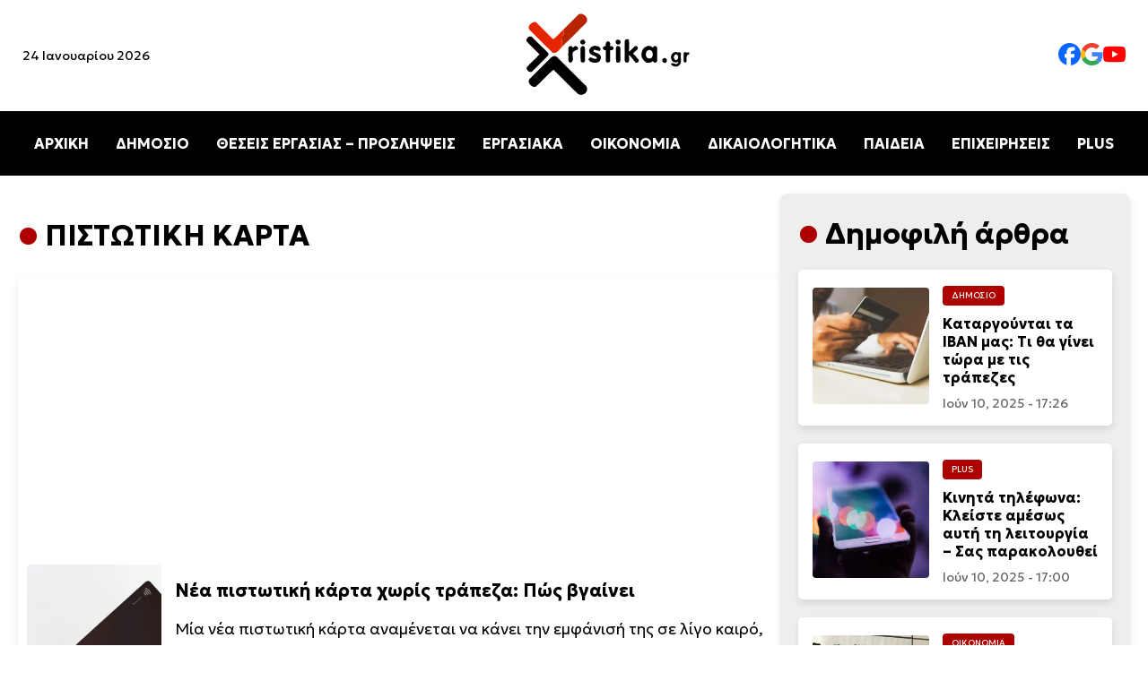

--- FILE ---
content_type: text/html; charset=UTF-8
request_url: https://xristika.gr/tag/pistotiki-karta/
body_size: 23514
content:
<!DOCTYPE html>
<html lang="el" prefix="og: https://ogp.me/ns#">

<head><meta charset="UTF-8"><script>if(navigator.userAgent.match(/MSIE|Internet Explorer/i)||navigator.userAgent.match(/Trident\/7\..*?rv:11/i)){var href=document.location.href;if(!href.match(/[?&]nowprocket/)){if(href.indexOf("?")==-1){if(href.indexOf("#")==-1){document.location.href=href+"?nowprocket=1"}else{document.location.href=href.replace("#","?nowprocket=1#")}}else{if(href.indexOf("#")==-1){document.location.href=href+"&nowprocket=1"}else{document.location.href=href.replace("#","&nowprocket=1#")}}}}</script><script>class RocketLazyLoadScripts{constructor(e){this.triggerEvents=e,this.eventOptions={passive:!0},this.userEventListener=this.triggerListener.bind(this),this.delayedScripts={normal:[],async:[],defer:[]},this.allJQueries=[]}_addUserInteractionListener(e){this.triggerEvents.forEach((t=>window.addEventListener(t,e.userEventListener,e.eventOptions)))}_removeUserInteractionListener(e){this.triggerEvents.forEach((t=>window.removeEventListener(t,e.userEventListener,e.eventOptions)))}triggerListener(){this._removeUserInteractionListener(this),"loading"===document.readyState?document.addEventListener("DOMContentLoaded",this._loadEverythingNow.bind(this)):this._loadEverythingNow()}async _loadEverythingNow(){this._delayEventListeners(),this._delayJQueryReady(this),this._handleDocumentWrite(),this._registerAllDelayedScripts(),this._preloadAllScripts(),await this._loadScriptsFromList(this.delayedScripts.normal),await this._loadScriptsFromList(this.delayedScripts.defer),await this._loadScriptsFromList(this.delayedScripts.async),await this._triggerDOMContentLoaded(),await this._triggerWindowLoad(),window.dispatchEvent(new Event("rocket-allScriptsLoaded"))}_registerAllDelayedScripts(){document.querySelectorAll("script[type=rocketlazyloadscript]").forEach((e=>{e.hasAttribute("src")?e.hasAttribute("async")&&!1!==e.async?this.delayedScripts.async.push(e):e.hasAttribute("defer")&&!1!==e.defer||"module"===e.getAttribute("data-rocket-type")?this.delayedScripts.defer.push(e):this.delayedScripts.normal.push(e):this.delayedScripts.normal.push(e)}))}async _transformScript(e){return await this._requestAnimFrame(),new Promise((t=>{const n=document.createElement("script");let r;[...e.attributes].forEach((e=>{let t=e.nodeName;"type"!==t&&("data-rocket-type"===t&&(t="type",r=e.nodeValue),n.setAttribute(t,e.nodeValue))})),e.hasAttribute("src")?(n.addEventListener("load",t),n.addEventListener("error",t)):(n.text=e.text,t()),e.parentNode.replaceChild(n,e)}))}async _loadScriptsFromList(e){const t=e.shift();return t?(await this._transformScript(t),this._loadScriptsFromList(e)):Promise.resolve()}_preloadAllScripts(){var e=document.createDocumentFragment();[...this.delayedScripts.normal,...this.delayedScripts.defer,...this.delayedScripts.async].forEach((t=>{const n=t.getAttribute("src");if(n){const t=document.createElement("link");t.href=n,t.rel="preload",t.as="script",e.appendChild(t)}})),document.head.appendChild(e)}_delayEventListeners(){let e={};function t(t,n){!function(t){function n(n){return e[t].eventsToRewrite.indexOf(n)>=0?"rocket-"+n:n}e[t]||(e[t]={originalFunctions:{add:t.addEventListener,remove:t.removeEventListener},eventsToRewrite:[]},t.addEventListener=function(){arguments[0]=n(arguments[0]),e[t].originalFunctions.add.apply(t,arguments)},t.removeEventListener=function(){arguments[0]=n(arguments[0]),e[t].originalFunctions.remove.apply(t,arguments)})}(t),e[t].eventsToRewrite.push(n)}function n(e,t){let n=e[t];Object.defineProperty(e,t,{get:()=>n||function(){},set(r){e["rocket"+t]=n=r}})}t(document,"DOMContentLoaded"),t(window,"DOMContentLoaded"),t(window,"load"),t(window,"pageshow"),t(document,"readystatechange"),n(document,"onreadystatechange"),n(window,"onload"),n(window,"onpageshow")}_delayJQueryReady(e){let t=window.jQuery;Object.defineProperty(window,"jQuery",{get:()=>t,set(n){if(n&&n.fn&&!e.allJQueries.includes(n)){n.fn.ready=n.fn.init.prototype.ready=function(t){e.domReadyFired?t.bind(document)(n):document.addEventListener("rocket-DOMContentLoaded",(()=>t.bind(document)(n)))};const t=n.fn.on;n.fn.on=n.fn.init.prototype.on=function(){if(this[0]===window){function e(e){return e.split(" ").map((e=>"load"===e||0===e.indexOf("load.")?"rocket-jquery-load":e)).join(" ")}"string"==typeof arguments[0]||arguments[0]instanceof String?arguments[0]=e(arguments[0]):"object"==typeof arguments[0]&&Object.keys(arguments[0]).forEach((t=>{delete Object.assign(arguments[0],{[e(t)]:arguments[0][t]})[t]}))}return t.apply(this,arguments),this},e.allJQueries.push(n)}t=n}})}async _triggerDOMContentLoaded(){this.domReadyFired=!0,await this._requestAnimFrame(),document.dispatchEvent(new Event("rocket-DOMContentLoaded")),await this._requestAnimFrame(),window.dispatchEvent(new Event("rocket-DOMContentLoaded")),await this._requestAnimFrame(),document.dispatchEvent(new Event("rocket-readystatechange")),await this._requestAnimFrame(),document.rocketonreadystatechange&&document.rocketonreadystatechange()}async _triggerWindowLoad(){await this._requestAnimFrame(),window.dispatchEvent(new Event("rocket-load")),await this._requestAnimFrame(),window.rocketonload&&window.rocketonload(),await this._requestAnimFrame(),this.allJQueries.forEach((e=>e(window).trigger("rocket-jquery-load"))),window.dispatchEvent(new Event("rocket-pageshow")),await this._requestAnimFrame(),window.rocketonpageshow&&window.rocketonpageshow()}_handleDocumentWrite(){const e=new Map;document.write=document.writeln=function(t){const n=document.currentScript,r=document.createRange(),i=n.parentElement;let o=e.get(n);void 0===o&&(o=n.nextSibling,e.set(n,o));const a=document.createDocumentFragment();r.setStart(a,0),a.appendChild(r.createContextualFragment(t)),i.insertBefore(a,o)}}async _requestAnimFrame(){return new Promise((e=>requestAnimationFrame(e)))}static run(){const e=new RocketLazyLoadScripts(["keydown","mousemove","touchmove","touchstart","touchend","wheel"]);e._addUserInteractionListener(e)}}RocketLazyLoadScripts.run();</script>
    
	
    <meta name="viewport" content="width=device-width, initial-scale=1.0">
    <link rel="preconnect" href="https://fonts.googleapis.com">
    <link rel="preconnect" href="https://fonts.gstatic.com" crossorigin>
    
    
<!-- Search Engine Optimization by Rank Math - https://rankmath.com/ -->
<title>ΠΙΣΤΩΤΙΚΗ ΚΑΡΤΑ - xristika.gr</title><style id="rocket-critical-css">body{margin:0;font-family:"Geologica",serif;background-color:#fff}header{display:flex;flex-direction:column;align-items:center;width:100%;background:#fff;box-shadow:0 4px 6px rgba(0,0,0,0.1)}.top-bar{display:flex;justify-content:space-between;align-items:center;width:100%;max-width:1400px}.top-bar .date{font-size:14px;margin-left:25px;display:block}.logo{text-align:center;width:200px;height:auto}.social-links{display:flex;gap:25px;margin-right:25px}.social-links img{width:25px}.social-links a{text-decoration:none;color:#333;font-size:16px}nav{width:100%;background:#000;position:relative}.menu{list-style:none;display:flex;justify-content:center;padding:10px 0}.menu li{margin:0 15px}.menu a{text-decoration:none;color:#fff;font-size:16px;font-weight:bold}.hamburger{display:none;flex-direction:column;padding:10px;background:#000;border:none}.hamburger div{width:25px;height:3px;background:white;margin:4px 0}.mobile-menu{display:none;flex-direction:column;background:#000;width:100%}.mobile-menu a{color:white;padding:10px;text-align:center;line-height:44px}.content-section{background-color:#fff;padding:20px 20px}.content-container{max-width:1440px;margin:0 auto;display:flex;gap:20px}.article time{font-size:0.875rem;color:#666;display:block}.section-title-container{max-width:1440px}.article{display:flex;align-items:center;background:#fff;border-radius:8px;overflow:hidden;box-shadow:0 4px 8px rgba(0,0,0,0.1);padding:10px;flex:1;min-width:300px}.article img{width:150px;height:150px;object-fit:cover;margin-right:15px;border-radius:4px}.article-content{flex:1}.article h2{font-size:1.25rem;margin:10px 0}.title-cat{max-width:1440px;margin:0 auto;gap:20px;flex:1;flex-direction:row}.cat-title{font-size:clamp(1.5rem,3vw,2rem);position:relative;padding-left:30px}.cat-title::before{content:"•";color:#AE0000;font-size:1.5em;position:absolute;left:0;top:50%;transform:translateY(-50%)}.category{font-size:0.6rem;color:#fff;background-color:#AE0000;display:inline-block;padding:5px 10px;border-radius:4px;text-transform:uppercase}.content-container{display:flex}.content-left{flex:1;display:flex;flex-direction:column;gap:20px}.content-right{max-width:350px;width:100%;background:#eee;border-radius:8px;box-shadow:0 4px 8px rgba(0,0,0,0.1);padding:25px 20px;position:sticky;top:20px;height:fit-content}.content-right article{border-radius:5px;padding:1rem;background:white;margin:20px 0px}.content-right .article img{width:130px;height:130px;object-fit:cover;margin-right:15px;border-radius:4px}.content-right .article h2{font-size:1rem;margin:10px 0}.article-content .category,.article-content h2 a{text-decoration:none}.article-content h2 a{color:#000}a:link{text-decoration:none}.article-content .category a{color:#fff}.section-title-container .title-cat .cat-title a{color:#000}article h2 a{color:black}p{line-height:1.7rem;font-weight:300;font-size:1.1rem}@media (max-width:1024px){.content-container{flex-direction:column}.content-right{width:auto;max-width:100%}.article{flex-direction:column;min-width:200px}.article img{width:100%;height:auto;margin-right:0px;margin-bottom:20px}.article-content{display:flex;flex-direction:column;align-items:flex-start;width:100%}.content-right .article img{width:100%;height:auto;object-fit:cover}.menu{display:none}.hamburger{display:flex}.hamburger::after{content:"ΜΕΝΟΥ ΚΑΤΗΓΟΡΙΩΝ";color:#fff;font-weight:bold;position:absolute;margin-left:60px;vertical-align:middle;margin-top:10px}.top-bar .date{display:none}}</style><link rel="preload" as="style" href="https://fonts.googleapis.com/css2?family=Geologica:wght@100..900&#038;display=swap" /><link rel="stylesheet" href="https://fonts.googleapis.com/css2?family=Geologica:wght@100..900&#038;display=swap" media="print" onload="this.media='all'" /><noscript><link rel="preload" href="https://fonts.googleapis.com/css2?family=Geologica:wght@100..900&#038;display=swap" data-rocket-async="style" as="style" onload="this.onload=null;this.rel='stylesheet'" /></noscript>
<meta name="robots" content="follow, index, max-snippet:-1, max-video-preview:-1, max-image-preview:large"/>
<link rel="canonical" href="https://xristika.gr/tag/pistotiki-karta/" />
<meta property="og:locale" content="el_GR" />
<meta property="og:type" content="article" />
<meta property="og:title" content="ΠΙΣΤΩΤΙΚΗ ΚΑΡΤΑ - xristika.gr" />
<meta property="og:url" content="https://xristika.gr/tag/pistotiki-karta/" />
<meta property="og:site_name" content="https://xristika.gr/" />
<meta property="article:publisher" content="https://www.facebook.com/xristika.gr/" />
<meta name="twitter:card" content="summary_large_image" />
<meta name="twitter:title" content="ΠΙΣΤΩΤΙΚΗ ΚΑΡΤΑ - xristika.gr" />
<meta name="twitter:label1" content="Άρθρα" />
<meta name="twitter:data1" content="8" />
<script type="application/ld+json" class="rank-math-schema">{"@context":"https://schema.org","@graph":[{"@type":"Place","@id":"https://xristika.gr/#place","address":{"@type":"PostalAddress","streetAddress":"\u03a1\u03ae\u03b3\u03b1 \u03a6\u03b5\u03c1\u03b1\u03af\u03bf\u03c5 91","addressLocality":"\u039c\u03bf\u03c3\u03c7\u03ac\u03c4\u03bf","addressRegion":"\u0391\u03b8\u03ae\u03bd\u03b1","postalCode":"18344","addressCountry":"GR"}},{"@type":"NewsMediaOrganization","@id":"https://xristika.gr/#organization","name":"https://xristika.gr/","url":"https://xristika.gr","sameAs":["https://www.facebook.com/xristika.gr/"],"email":"info@xristika.gr","address":{"@type":"PostalAddress","streetAddress":"\u03a1\u03ae\u03b3\u03b1 \u03a6\u03b5\u03c1\u03b1\u03af\u03bf\u03c5 91","addressLocality":"\u039c\u03bf\u03c3\u03c7\u03ac\u03c4\u03bf","addressRegion":"\u0391\u03b8\u03ae\u03bd\u03b1","postalCode":"18344","addressCountry":"GR"},"logo":{"@type":"ImageObject","@id":"https://xristika.gr/#logo","url":"https://xristika.gr/xrmedia/uploads/2022/07/cropped-logo_xristika-1.png","contentUrl":"https://xristika.gr/xrmedia/uploads/2022/07/cropped-logo_xristika-1.png","caption":"https://xristika.gr/","inLanguage":"el","width":"184","height":"90"},"contactPoint":[{"@type":"ContactPoint","telephone":"210 94 11 519","contactType":"customer support"}],"description":"\u03a4\u03bf xristika.gr \u03b5\u03af\u03bd\u03b1\u03b9 \u03ad\u03bd\u03b1\u03c2 \u03b5\u03b9\u03b4\u03b7\u03c3\u03b5\u03bf\u03b3\u03c1\u03b1\u03c6\u03b9\u03ba\u03cc\u03c2 \u03b9\u03c3\u03c4\u03cc\u03c4\u03bf\u03c0\u03bf\u03c2. \u03a0\u03b1\u03c1\u03ad\u03c7\u03b5\u03b9 \u03c3\u03b5 24\u03c9\u03c1\u03b7 \u03b2\u03ac\u03c3\u03b7 \u03cc\u03bb\u03b5\u03c2 \u03b5\u03ba\u03b5\u03af\u03bd\u03b5\u03c2 \u03c4\u03b9\u03c2 \u03c0\u03bb\u03b7\u03c1\u03bf\u03c6\u03bf\u03c1\u03af\u03b5\u03c2 \u03ba\u03b1\u03b9 \u03c4\u03b9\u03c2 \u03b5\u03b9\u03b4\u03ae\u03c3\u03b5\u03b9\u03c2 \u03c0\u03bf\u03c5 \u03c7\u03c1\u03b5\u03b9\u03ac\u03b6\u03bf\u03bd\u03c4\u03b1\u03b9 \u03bf\u03b9 \u03c0\u03bf\u03bb\u03af\u03c4\u03b5\u03c2 \u03b3\u03b9\u03b1 \u03bd\u03b1 \u03b5\u03af\u03bd\u03b1\u03b9 \u03b5\u03bd\u03b7\u03bc\u03b5\u03c1\u03c9\u03bc\u03ad\u03bd\u03bf\u03b9 \u03ba\u03b1\u03b9 \u03c0\u03bf\u03c5 \u03b8\u03b1 \u03b4\u03b9\u03b5\u03c5\u03ba\u03bf\u03bb\u03cd\u03bd\u03bf\u03c5\u03bd \u03c4\u03b7\u03bd \u03ba\u03b1\u03b8\u03b7\u03bc\u03b5\u03c1\u03b9\u03bd\u03cc\u03c4\u03b7\u03c4\u03ac \u03c4\u03bf\u03c5\u03c2.","location":{"@id":"https://xristika.gr/#place"}},{"@type":"WebSite","@id":"https://xristika.gr/#website","url":"https://xristika.gr","name":"https://xristika.gr/","alternateName":"https://xristika.gr/","publisher":{"@id":"https://xristika.gr/#organization"},"inLanguage":"el"},{"@type":"BreadcrumbList","@id":"https://xristika.gr/tag/pistotiki-karta/#breadcrumb","itemListElement":[{"@type":"ListItem","position":"1","item":{"@id":"https://xristika.gr","name":"Home"}},{"@type":"ListItem","position":"2","item":{"@id":"https://xristika.gr/tag/pistotiki-karta/","name":"\u03a0\u0399\u03a3\u03a4\u03a9\u03a4\u0399\u039a\u0397 \u039a\u0391\u03a1\u03a4\u0391"}}]},{"@type":"CollectionPage","@id":"https://xristika.gr/tag/pistotiki-karta/#webpage","url":"https://xristika.gr/tag/pistotiki-karta/","name":"\u03a0\u0399\u03a3\u03a4\u03a9\u03a4\u0399\u039a\u0397 \u039a\u0391\u03a1\u03a4\u0391 - xristika.gr","isPartOf":{"@id":"https://xristika.gr/#website"},"inLanguage":"el","breadcrumb":{"@id":"https://xristika.gr/tag/pistotiki-karta/#breadcrumb"}}]}</script>
<!-- /Rank Math WordPress SEO plugin -->

<link href='https://fonts.gstatic.com' crossorigin rel='preconnect' />
<link rel="alternate" type="application/rss+xml" title="Ετικέτα ροής xristika.gr &raquo; ΠΙΣΤΩΤΙΚΗ ΚΑΡΤΑ" href="https://xristika.gr/tag/pistotiki-karta/feed/" />
<style id='wp-img-auto-sizes-contain-inline-css' type='text/css'>
img:is([sizes=auto i],[sizes^="auto," i]){contain-intrinsic-size:3000px 1500px}
/*# sourceURL=wp-img-auto-sizes-contain-inline-css */
</style>
<style id='classic-theme-styles-inline-css' type='text/css'>
/*! This file is auto-generated */
.wp-block-button__link{color:#fff;background-color:#32373c;border-radius:9999px;box-shadow:none;text-decoration:none;padding:calc(.667em + 2px) calc(1.333em + 2px);font-size:1.125em}.wp-block-file__button{background:#32373c;color:#fff;text-decoration:none}
/*# sourceURL=/wp-includes/css/classic-themes.min.css */
</style>
<link rel='preload'  href='https://xristika.gr/xrmedia/themes/news-lite/assets/css/main.css?ver=1.0' data-rocket-async="style" as="style" onload="this.onload=null;this.rel='stylesheet'" type='text/css' media='all' />
<meta name="robots" content="max-image-preview:large"><meta name="onesignal-plugin" content="wordpress-3.8.0">
  <script type="rocketlazyloadscript" src="https://cdn.onesignal.com/sdks/web/v16/OneSignalSDK.page.js" defer></script>
  <script type="rocketlazyloadscript">
          window.OneSignalDeferred = window.OneSignalDeferred || [];
          OneSignalDeferred.push(async function(OneSignal) {
            await OneSignal.init({
              appId: "4194c933-0f8b-4edb-a9d9-213f1afee566",
              serviceWorkerOverrideForTypical: true,
              path: "https://xristika.gr/xrmedia/plugins/onesignal-free-web-push-notifications/sdk_files/",
              serviceWorkerParam: { scope: "/xrmedia/plugins/onesignal-free-web-push-notifications/sdk_files/push/onesignal/" },
              serviceWorkerPath: "OneSignalSDKWorker.js",
            });
          });

          // Unregister the legacy OneSignal service worker to prevent scope conflicts
          if (navigator.serviceWorker) {
            navigator.serviceWorker.getRegistrations().then((registrations) => {
              // Iterate through all registered service workers
              registrations.forEach((registration) => {
                // Check the script URL to identify the specific service worker
                if (registration.active && registration.active.scriptURL.includes('OneSignalSDKWorker.js.php')) {
                  // Unregister the service worker
                  registration.unregister().then((success) => {
                    if (success) {
                      console.log('OneSignalSW: Successfully unregistered:', registration.active.scriptURL);
                    } else {
                      console.log('OneSignalSW: Failed to unregister:', registration.active.scriptURL);
                    }
                  });
                }
              });
            }).catch((error) => {
              console.error('Error fetching service worker registrations:', error);
            });
        }
        </script>
<script type="rocketlazyloadscript" data-rocket-type="text/javascript" id="google_gtagjs" src="https://www.googletagmanager.com/gtag/js?id=G-8SV1ZHH8Y7" async="async"></script>
<script type="rocketlazyloadscript" data-rocket-type="text/javascript" id="google_gtagjs-inline">
/* <![CDATA[ */
window.dataLayer = window.dataLayer || [];function gtag(){dataLayer.push(arguments);}gtag('js', new Date());gtag('config', 'G-8SV1ZHH8Y7', {} );
/* ]]> */
</script>
<link rel="icon" href="https://xristika.gr/xrmedia/uploads/2022/06/unnamed.gif" sizes="32x32" />
<link rel="icon" href="https://xristika.gr/xrmedia/uploads/2022/06/unnamed.gif" sizes="192x192" />
<link rel="apple-touch-icon" href="https://xristika.gr/xrmedia/uploads/2022/06/unnamed.gif" />
<meta name="msapplication-TileImage" content="https://xristika.gr/xrmedia/uploads/2022/06/unnamed.gif" />
		<style type="text/css" id="wp-custom-css">
			footer {
	background: #000;
	color: #fff;
	padding: 50px 20px;
	margin-top: 30px;
}

.footer-bar {
    display: flex;
    justify-content: space-between;
    align-items: center;
    width: 100%;
    max-width: 1400px;
	flex-direction: row;
	margin: 0 auto;
}

.footer-bar .date {
    font-size: 14px;
    margin-left: 25px;
    display: block;
}

.footer-bar .social-links {
	display: flex;
	gap: 25px;
	margin-left: 15px;
	margin-top: 30px;
}

.footer-menu-list {
    list-style: none;
    padding: 0;
    margin: 0;
    display: flex;
    flex-wrap: wrap;
    justify-content: center;
    gap: 15px;
}

.footer-menu-list a {
	color: #fff;


}

.footer-menu-list li {
    display: inline-block;
}

.footer-menu-list li a {
    text-decoration: none;
    color: white;
    padding: 10px;
    display: block;
}

.cookies-link a {
	color: #fff;
}

.copyright {
	max-width: 1400px;
	margin: 0 auto;
	padding: 10px;
	text-align: center;
}

.copyright a {
	color: #fff;
}

.title-cat a {
	color: #000;
}

.no-read-aloud {
	padding: 0px 40px;
}

.ttt { 
	width: 100%;
	padding: 50px;
}

.post-content li {
	padding: 10px;
}

.i-amphtml-layout-size-defined .i-amphtml-fill-content {
 	top: -20px;
	 
}

.responsive-video {
    position: relative;
    padding-bottom: 56.25%; 
    height: 0;
    overflow: hidden;
    max-width: 100%;
    background: #000;
}

.responsive-video iframe {
    position: absolute;
    top: 0;
    left: 0;
    width: 100%;
    height: 100%;
}

.post-featured-image img {
	width: 100%;
	height: auto;
	object-fit: cover;
	border-radius: 0px;
	max-height: 550px;
}




.info {
	background: #000;
	color: #fff;
	padding: 15px 40px;
	margin-top: 0px;
	border-radius: 10px 10px 0px 0px;
}

@media (max-width: 1024px) {
	
	footer {
			text-align: center;

	}
.footer-bar {
    display: flex;
    justify-content: space-between;
    align-items: center;
    width: 100%;
    max-width: 1400px;
	flex-direction: column;
}

.footer-bar .date {
    font-size: 14px;
    margin-left: 0px;
    display: block;
}

.footer-bar .social-links {
	display: flex;
	gap: 25px;
	margin-left: 0px;
	margin-top: 30px;
	justify-content: center;
}
	
	 .footer-menu-list {
        flex-direction: column;
        align-items: center;
    }
	
	.ttt { 
	width: auto;
	padding: 50px;
}
	.info {
	border-radius: 0px !important;
}
	
}		</style>
		<noscript><style id="rocket-lazyload-nojs-css">.rll-youtube-player, [data-lazy-src]{display:none !important;}</style></noscript><script type="rocketlazyloadscript">
/*! loadCSS rel=preload polyfill. [c]2017 Filament Group, Inc. MIT License */
(function(w){"use strict";if(!w.loadCSS){w.loadCSS=function(){}}
var rp=loadCSS.relpreload={};rp.support=(function(){var ret;try{ret=w.document.createElement("link").relList.supports("preload")}catch(e){ret=!1}
return function(){return ret}})();rp.bindMediaToggle=function(link){var finalMedia=link.media||"all";function enableStylesheet(){link.media=finalMedia}
if(link.addEventListener){link.addEventListener("load",enableStylesheet)}else if(link.attachEvent){link.attachEvent("onload",enableStylesheet)}
setTimeout(function(){link.rel="stylesheet";link.media="only x"});setTimeout(enableStylesheet,3000)};rp.poly=function(){if(rp.support()){return}
var links=w.document.getElementsByTagName("link");for(var i=0;i<links.length;i++){var link=links[i];if(link.rel==="preload"&&link.getAttribute("as")==="style"&&!link.getAttribute("data-loadcss")){link.setAttribute("data-loadcss",!0);rp.bindMediaToggle(link)}}};if(!rp.support()){rp.poly();var run=w.setInterval(rp.poly,500);if(w.addEventListener){w.addEventListener("load",function(){rp.poly();w.clearInterval(run)})}else if(w.attachEvent){w.attachEvent("onload",function(){rp.poly();w.clearInterval(run)})}}
if(typeof exports!=="undefined"){exports.loadCSS=loadCSS}
else{w.loadCSS=loadCSS}}(typeof global!=="undefined"?global:this))
</script>

<style id='wp-block-heading-inline-css' type='text/css'>
h1:where(.wp-block-heading).has-background,h2:where(.wp-block-heading).has-background,h3:where(.wp-block-heading).has-background,h4:where(.wp-block-heading).has-background,h5:where(.wp-block-heading).has-background,h6:where(.wp-block-heading).has-background{padding:1.25em 2.375em}h1.has-text-align-left[style*=writing-mode]:where([style*=vertical-lr]),h1.has-text-align-right[style*=writing-mode]:where([style*=vertical-rl]),h2.has-text-align-left[style*=writing-mode]:where([style*=vertical-lr]),h2.has-text-align-right[style*=writing-mode]:where([style*=vertical-rl]),h3.has-text-align-left[style*=writing-mode]:where([style*=vertical-lr]),h3.has-text-align-right[style*=writing-mode]:where([style*=vertical-rl]),h4.has-text-align-left[style*=writing-mode]:where([style*=vertical-lr]),h4.has-text-align-right[style*=writing-mode]:where([style*=vertical-rl]),h5.has-text-align-left[style*=writing-mode]:where([style*=vertical-lr]),h5.has-text-align-right[style*=writing-mode]:where([style*=vertical-rl]),h6.has-text-align-left[style*=writing-mode]:where([style*=vertical-lr]),h6.has-text-align-right[style*=writing-mode]:where([style*=vertical-rl]){rotate:180deg}
/*# sourceURL=https://xristika.gr/wp-includes/blocks/heading/style.min.css */
</style>
<style id='wp-block-paragraph-inline-css' type='text/css'>
.is-small-text{font-size:.875em}.is-regular-text{font-size:1em}.is-large-text{font-size:2.25em}.is-larger-text{font-size:3em}.has-drop-cap:not(:focus):first-letter{float:left;font-size:8.4em;font-style:normal;font-weight:100;line-height:.68;margin:.05em .1em 0 0;text-transform:uppercase}body.rtl .has-drop-cap:not(:focus):first-letter{float:none;margin-left:.1em}p.has-drop-cap.has-background{overflow:hidden}:root :where(p.has-background){padding:1.25em 2.375em}:where(p.has-text-color:not(.has-link-color)) a{color:inherit}p.has-text-align-left[style*="writing-mode:vertical-lr"],p.has-text-align-right[style*="writing-mode:vertical-rl"]{rotate:180deg}
/*# sourceURL=https://xristika.gr/wp-includes/blocks/paragraph/style.min.css */
</style>
<style id='global-styles-inline-css' type='text/css'>
:root{--wp--preset--aspect-ratio--square: 1;--wp--preset--aspect-ratio--4-3: 4/3;--wp--preset--aspect-ratio--3-4: 3/4;--wp--preset--aspect-ratio--3-2: 3/2;--wp--preset--aspect-ratio--2-3: 2/3;--wp--preset--aspect-ratio--16-9: 16/9;--wp--preset--aspect-ratio--9-16: 9/16;--wp--preset--color--black: #000000;--wp--preset--color--cyan-bluish-gray: #abb8c3;--wp--preset--color--white: #ffffff;--wp--preset--color--pale-pink: #f78da7;--wp--preset--color--vivid-red: #cf2e2e;--wp--preset--color--luminous-vivid-orange: #ff6900;--wp--preset--color--luminous-vivid-amber: #fcb900;--wp--preset--color--light-green-cyan: #7bdcb5;--wp--preset--color--vivid-green-cyan: #00d084;--wp--preset--color--pale-cyan-blue: #8ed1fc;--wp--preset--color--vivid-cyan-blue: #0693e3;--wp--preset--color--vivid-purple: #9b51e0;--wp--preset--gradient--vivid-cyan-blue-to-vivid-purple: linear-gradient(135deg,rgb(6,147,227) 0%,rgb(155,81,224) 100%);--wp--preset--gradient--light-green-cyan-to-vivid-green-cyan: linear-gradient(135deg,rgb(122,220,180) 0%,rgb(0,208,130) 100%);--wp--preset--gradient--luminous-vivid-amber-to-luminous-vivid-orange: linear-gradient(135deg,rgb(252,185,0) 0%,rgb(255,105,0) 100%);--wp--preset--gradient--luminous-vivid-orange-to-vivid-red: linear-gradient(135deg,rgb(255,105,0) 0%,rgb(207,46,46) 100%);--wp--preset--gradient--very-light-gray-to-cyan-bluish-gray: linear-gradient(135deg,rgb(238,238,238) 0%,rgb(169,184,195) 100%);--wp--preset--gradient--cool-to-warm-spectrum: linear-gradient(135deg,rgb(74,234,220) 0%,rgb(151,120,209) 20%,rgb(207,42,186) 40%,rgb(238,44,130) 60%,rgb(251,105,98) 80%,rgb(254,248,76) 100%);--wp--preset--gradient--blush-light-purple: linear-gradient(135deg,rgb(255,206,236) 0%,rgb(152,150,240) 100%);--wp--preset--gradient--blush-bordeaux: linear-gradient(135deg,rgb(254,205,165) 0%,rgb(254,45,45) 50%,rgb(107,0,62) 100%);--wp--preset--gradient--luminous-dusk: linear-gradient(135deg,rgb(255,203,112) 0%,rgb(199,81,192) 50%,rgb(65,88,208) 100%);--wp--preset--gradient--pale-ocean: linear-gradient(135deg,rgb(255,245,203) 0%,rgb(182,227,212) 50%,rgb(51,167,181) 100%);--wp--preset--gradient--electric-grass: linear-gradient(135deg,rgb(202,248,128) 0%,rgb(113,206,126) 100%);--wp--preset--gradient--midnight: linear-gradient(135deg,rgb(2,3,129) 0%,rgb(40,116,252) 100%);--wp--preset--font-size--small: 13px;--wp--preset--font-size--medium: 20px;--wp--preset--font-size--large: 36px;--wp--preset--font-size--x-large: 42px;--wp--preset--spacing--20: 0.44rem;--wp--preset--spacing--30: 0.67rem;--wp--preset--spacing--40: 1rem;--wp--preset--spacing--50: 1.5rem;--wp--preset--spacing--60: 2.25rem;--wp--preset--spacing--70: 3.38rem;--wp--preset--spacing--80: 5.06rem;--wp--preset--shadow--natural: 6px 6px 9px rgba(0, 0, 0, 0.2);--wp--preset--shadow--deep: 12px 12px 50px rgba(0, 0, 0, 0.4);--wp--preset--shadow--sharp: 6px 6px 0px rgba(0, 0, 0, 0.2);--wp--preset--shadow--outlined: 6px 6px 0px -3px rgb(255, 255, 255), 6px 6px rgb(0, 0, 0);--wp--preset--shadow--crisp: 6px 6px 0px rgb(0, 0, 0);}:where(.is-layout-flex){gap: 0.5em;}:where(.is-layout-grid){gap: 0.5em;}body .is-layout-flex{display: flex;}.is-layout-flex{flex-wrap: wrap;align-items: center;}.is-layout-flex > :is(*, div){margin: 0;}body .is-layout-grid{display: grid;}.is-layout-grid > :is(*, div){margin: 0;}:where(.wp-block-columns.is-layout-flex){gap: 2em;}:where(.wp-block-columns.is-layout-grid){gap: 2em;}:where(.wp-block-post-template.is-layout-flex){gap: 1.25em;}:where(.wp-block-post-template.is-layout-grid){gap: 1.25em;}.has-black-color{color: var(--wp--preset--color--black) !important;}.has-cyan-bluish-gray-color{color: var(--wp--preset--color--cyan-bluish-gray) !important;}.has-white-color{color: var(--wp--preset--color--white) !important;}.has-pale-pink-color{color: var(--wp--preset--color--pale-pink) !important;}.has-vivid-red-color{color: var(--wp--preset--color--vivid-red) !important;}.has-luminous-vivid-orange-color{color: var(--wp--preset--color--luminous-vivid-orange) !important;}.has-luminous-vivid-amber-color{color: var(--wp--preset--color--luminous-vivid-amber) !important;}.has-light-green-cyan-color{color: var(--wp--preset--color--light-green-cyan) !important;}.has-vivid-green-cyan-color{color: var(--wp--preset--color--vivid-green-cyan) !important;}.has-pale-cyan-blue-color{color: var(--wp--preset--color--pale-cyan-blue) !important;}.has-vivid-cyan-blue-color{color: var(--wp--preset--color--vivid-cyan-blue) !important;}.has-vivid-purple-color{color: var(--wp--preset--color--vivid-purple) !important;}.has-black-background-color{background-color: var(--wp--preset--color--black) !important;}.has-cyan-bluish-gray-background-color{background-color: var(--wp--preset--color--cyan-bluish-gray) !important;}.has-white-background-color{background-color: var(--wp--preset--color--white) !important;}.has-pale-pink-background-color{background-color: var(--wp--preset--color--pale-pink) !important;}.has-vivid-red-background-color{background-color: var(--wp--preset--color--vivid-red) !important;}.has-luminous-vivid-orange-background-color{background-color: var(--wp--preset--color--luminous-vivid-orange) !important;}.has-luminous-vivid-amber-background-color{background-color: var(--wp--preset--color--luminous-vivid-amber) !important;}.has-light-green-cyan-background-color{background-color: var(--wp--preset--color--light-green-cyan) !important;}.has-vivid-green-cyan-background-color{background-color: var(--wp--preset--color--vivid-green-cyan) !important;}.has-pale-cyan-blue-background-color{background-color: var(--wp--preset--color--pale-cyan-blue) !important;}.has-vivid-cyan-blue-background-color{background-color: var(--wp--preset--color--vivid-cyan-blue) !important;}.has-vivid-purple-background-color{background-color: var(--wp--preset--color--vivid-purple) !important;}.has-black-border-color{border-color: var(--wp--preset--color--black) !important;}.has-cyan-bluish-gray-border-color{border-color: var(--wp--preset--color--cyan-bluish-gray) !important;}.has-white-border-color{border-color: var(--wp--preset--color--white) !important;}.has-pale-pink-border-color{border-color: var(--wp--preset--color--pale-pink) !important;}.has-vivid-red-border-color{border-color: var(--wp--preset--color--vivid-red) !important;}.has-luminous-vivid-orange-border-color{border-color: var(--wp--preset--color--luminous-vivid-orange) !important;}.has-luminous-vivid-amber-border-color{border-color: var(--wp--preset--color--luminous-vivid-amber) !important;}.has-light-green-cyan-border-color{border-color: var(--wp--preset--color--light-green-cyan) !important;}.has-vivid-green-cyan-border-color{border-color: var(--wp--preset--color--vivid-green-cyan) !important;}.has-pale-cyan-blue-border-color{border-color: var(--wp--preset--color--pale-cyan-blue) !important;}.has-vivid-cyan-blue-border-color{border-color: var(--wp--preset--color--vivid-cyan-blue) !important;}.has-vivid-purple-border-color{border-color: var(--wp--preset--color--vivid-purple) !important;}.has-vivid-cyan-blue-to-vivid-purple-gradient-background{background: var(--wp--preset--gradient--vivid-cyan-blue-to-vivid-purple) !important;}.has-light-green-cyan-to-vivid-green-cyan-gradient-background{background: var(--wp--preset--gradient--light-green-cyan-to-vivid-green-cyan) !important;}.has-luminous-vivid-amber-to-luminous-vivid-orange-gradient-background{background: var(--wp--preset--gradient--luminous-vivid-amber-to-luminous-vivid-orange) !important;}.has-luminous-vivid-orange-to-vivid-red-gradient-background{background: var(--wp--preset--gradient--luminous-vivid-orange-to-vivid-red) !important;}.has-very-light-gray-to-cyan-bluish-gray-gradient-background{background: var(--wp--preset--gradient--very-light-gray-to-cyan-bluish-gray) !important;}.has-cool-to-warm-spectrum-gradient-background{background: var(--wp--preset--gradient--cool-to-warm-spectrum) !important;}.has-blush-light-purple-gradient-background{background: var(--wp--preset--gradient--blush-light-purple) !important;}.has-blush-bordeaux-gradient-background{background: var(--wp--preset--gradient--blush-bordeaux) !important;}.has-luminous-dusk-gradient-background{background: var(--wp--preset--gradient--luminous-dusk) !important;}.has-pale-ocean-gradient-background{background: var(--wp--preset--gradient--pale-ocean) !important;}.has-electric-grass-gradient-background{background: var(--wp--preset--gradient--electric-grass) !important;}.has-midnight-gradient-background{background: var(--wp--preset--gradient--midnight) !important;}.has-small-font-size{font-size: var(--wp--preset--font-size--small) !important;}.has-medium-font-size{font-size: var(--wp--preset--font-size--medium) !important;}.has-large-font-size{font-size: var(--wp--preset--font-size--large) !important;}.has-x-large-font-size{font-size: var(--wp--preset--font-size--x-large) !important;}
/*# sourceURL=global-styles-inline-css */
</style>
</head>

<body class="archive tag tag-pistotiki-karta tag-2871 wp-custom-logo wp-theme-news-lite">
    <header>
        <div class="top-bar">
            <div class="date" id="current-date">
    24 Ιανουαρίου 2026</div>
            <div class="logo">
                <div class="site-logo" role="banner"><a href="https://xristika.gr/" title="xristika.gr"><img src="data:image/svg+xml,%3Csvg%20xmlns='http://www.w3.org/2000/svg'%20viewBox='0%200%20200%20120'%3E%3C/svg%3E" 
                  alt="xristika.gr - Ειδήσεις για ό,τι ψάχνεις" 
                  width="200" 
                  height="120" 
                  loading="lazy" data-lazy-src="https://xristika.gr/xrmedia/uploads/2025/02/logo-3.svg"><noscript><img src="https://xristika.gr/xrmedia/uploads/2025/02/logo-3.svg" 
                  alt="xristika.gr - Ειδήσεις για ό,τι ψάχνεις" 
                  width="200" 
                  height="120" 
                  loading="lazy"></noscript></a></div>            </div>
            <div class="social-links">
                <a href="https://www.facebook.com/xristika.gr/" target="_blank" aria-label="Facebook"><img alt="facebook xristika.gr" width="25" height="25" src="data:image/svg+xml,%3Csvg%20xmlns='http://www.w3.org/2000/svg'%20viewBox='0%200%2025%2025'%3E%3C/svg%3E" data-lazy-src="https://xristika.gr/xrmedia/themes/news-lite/assets/images/facebook.svg"><noscript><img alt="facebook xristika.gr" width="25" height="25" src="https://xristika.gr/xrmedia/themes/news-lite/assets/images/facebook.svg"></noscript></a>
                <a href="https://news.google.com/publications/CAAqBwgKMMfbhgswgfGEAw?ceid=US:en&oc=3" target="_blank" aria-label="Google News"><img alt="Google News xristika.gr" width="25" height="25" src="data:image/svg+xml,%3Csvg%20xmlns='http://www.w3.org/2000/svg'%20viewBox='0%200%2025%2025'%3E%3C/svg%3E" data-lazy-src="https://xristika.gr/xrmedia/themes/news-lite/assets/images/google.svg"><noscript><img alt="Google News xristika.gr" width="25" height="25" src="https://xristika.gr/xrmedia/themes/news-lite/assets/images/google.svg"></noscript></a>
                <a href="https://www.youtube.com/@TheOtinanai2011" target="_blank" aria-label="Youtube"><img alt="Youtube xristika.gr" width="25" height="25" src="data:image/svg+xml,%3Csvg%20xmlns='http://www.w3.org/2000/svg'%20viewBox='0%200%2025%2025'%3E%3C/svg%3E" data-lazy-src="https://xristika.gr/xrmedia/themes/news-lite/assets/images/youtube.svg"><noscript><img alt="Youtube xristika.gr" width="25" height="25" src="https://xristika.gr/xrmedia/themes/news-lite/assets/images/youtube.svg"></noscript></a>

            </div>
        </div>


        <nav>
            <!-- Mobile Hamburger Button -->
            <button class="hamburger" onclick="toggleMenu()" aria-label="Toggle navigation menu">
                <div></div>
                <div></div>
                <div></div>
            </button>

            <!-- Primary Menu (Desktop & Mobile) -->
            <ul id="menu-main-menu" class="menu"><li><a href="https://xristika.gr">ΑΡΧΙΚΗ</a></li>
<li><a href="https://xristika.gr/dimosio-prokiryxeis-asep-oaed/">ΔΗΜΟΣΙΟ</a></li>
<li><a href="https://xristika.gr/theseis-ergasias-proslipsis/">ΘΕΣΕΙΣ ΕΡΓΑΣΙΑΣ &#8211; ΠΡΟΣΛΗΨΕΙΣ</a></li>
<li><a href="https://xristika.gr/ergasiaka-eidhseis/">ΕΡΓΑΣΙΑΚΑ</a></li>
<li><a href="https://xristika.gr/oikonomia-eidhseis/">ΟΙΚΟΝΟΜΙΑ</a></li>
<li><a href="https://xristika.gr/dikeologitika/">ΔΙΚΑΙΟΛΟΓΗΤΙΚΑ</a></li>
<li><a href="https://xristika.gr/paideia/">ΠΑΙΔΕΙΑ</a></li>
<li><a href="https://xristika.gr/epixeiriseis-eidhseis/">ΕΠΙΧΕΙΡΗΣΕΙΣ</a></li>
<li><a href="https://xristika.gr/plus/">PLUS</a></li>
</ul>
                <!-- Mobile Menu (Separate Container for Toggle) -->
                <div class="mobile-menu" id="mobile-menu">
                    <ul id="menu-main-menu-1" class="mobile-menu-links"><li><a href="https://xristika.gr">ΑΡΧΙΚΗ</a></li>
<li><a href="https://xristika.gr/dimosio-prokiryxeis-asep-oaed/">ΔΗΜΟΣΙΟ</a></li>
<li><a href="https://xristika.gr/theseis-ergasias-proslipsis/">ΘΕΣΕΙΣ ΕΡΓΑΣΙΑΣ &#8211; ΠΡΟΣΛΗΨΕΙΣ</a></li>
<li><a href="https://xristika.gr/ergasiaka-eidhseis/">ΕΡΓΑΣΙΑΚΑ</a></li>
<li><a href="https://xristika.gr/oikonomia-eidhseis/">ΟΙΚΟΝΟΜΙΑ</a></li>
<li><a href="https://xristika.gr/dikeologitika/">ΔΙΚΑΙΟΛΟΓΗΤΙΚΑ</a></li>
<li><a href="https://xristika.gr/paideia/">ΠΑΙΔΕΙΑ</a></li>
<li><a href="https://xristika.gr/epixeiriseis-eidhseis/">ΕΠΙΧΕΙΡΗΣΕΙΣ</a></li>
<li><a href="https://xristika.gr/plus/">PLUS</a></li>
</ul>                </div>
        </nav>


    </header><main>
    <section class="content-section">
             <div class="content-container">
              <div class="content-left">
    
    <!-- Section Title -->
    <div class="section-title-container">
        <div class="title-cat">
            <h1 class="cat-title">
                <a href="https://xristika.gr/tag/pistotiki-karta/">ΠΙΣΤΩΤΙΚΗ ΚΑΡΤΑ</a>
            </h1>
        </div>
            </div>

    
    <article class="article">
        <a href="https://xristika.gr/nea-pistotiki-karta-choris-trapeza-pos-vgainei/">
                            <img width="768" height="512" src="data:image/svg+xml,%3Csvg%20xmlns='http://www.w3.org/2000/svg'%20viewBox='0%200%20768%20512'%3E%3C/svg%3E" alt="Νέα πιστωτική κάρτα χωρίς τράπεζα: Πώς βγαίνει" loading="lazy" data-lazy-src="https://xristika.gr/xrmedia/webp-express/webp-images/doc-root/xrmedia/uploads/2025/03/trapezikh-karta-768x512.jpg.webp"><noscript><img width="768" height="512" src="https://xristika.gr/xrmedia/webp-express/webp-images/doc-root/xrmedia/uploads/2025/03/trapezikh-karta-768x512.jpg.webp" alt="Νέα πιστωτική κάρτα χωρίς τράπεζα: Πώς βγαίνει" loading="lazy"></noscript>
                    </a>

        <div class="article-content">
            <h2>
                <a href="https://xristika.gr/nea-pistotiki-karta-choris-trapeza-pos-vgainei/">
                    Νέα πιστωτική κάρτα χωρίς τράπεζα: Πώς βγαίνει                </a>
            </h2>

            <p>Μία νέα πιστωτική κάρτα αναμένεται να κάνει την εμφάνισή της σε λίγο καιρό, η οποία θα βγαίνει χωρίς τράπεζα. Ποια...</p>

            <time datetime="2025-12-11T17:31:26+02:00">
                Δεκ 11, 2025 - 17:31            </time>
        </div>
    </article>

    
    <article class="article">
        <a href="https://xristika.gr/vgike-nea-pistotiki-karta-ekplixi-d/">
                            <img width="768" height="512" src="data:image/svg+xml,%3Csvg%20xmlns='http://www.w3.org/2000/svg'%20viewBox='0%200%20768%20512'%3E%3C/svg%3E" alt="Βγήκε νέα πιστωτική κάρτα «έκπληξη»: Δεν είναι ούτε MasterCard ούτε Visa" loading="lazy" data-lazy-src="https://xristika.gr/xrmedia/webp-express/webp-images/doc-root/xrmedia/uploads/2024/10/kart-768x512.jpg.webp"><noscript><img width="768" height="512" src="https://xristika.gr/xrmedia/webp-express/webp-images/doc-root/xrmedia/uploads/2024/10/kart-768x512.jpg.webp" alt="Βγήκε νέα πιστωτική κάρτα «έκπληξη»: Δεν είναι ούτε MasterCard ούτε Visa" loading="lazy"></noscript>
                    </a>

        <div class="article-content">
            <h2>
                <a href="https://xristika.gr/vgike-nea-pistotiki-karta-ekplixi-d/">
                    Βγήκε νέα πιστωτική κάρτα «έκπληξη»: Δεν είναι ούτε MasterCard ούτε Visa                </a>
            </h2>

            <p>Μία νέα πιστωτική κάρτα βγήκε στην αγορά και μόνο συνηθισμένη δεν είναι. Δείτε ποια εταιρεία την εκδίδει στα xristika.gr. Ο...</p>

            <time datetime="2024-10-23T20:50:50+03:00">
                Οκτ 23, 2024 - 20:50            </time>
        </div>
    </article>

    
    <article class="article">
        <a href="https://xristika.gr/katargoyntai-oi-pistotikes-kartes/">
                            <img width="768" height="472" src="data:image/svg+xml,%3Csvg%20xmlns='http://www.w3.org/2000/svg'%20viewBox='0%200%20768%20472'%3E%3C/svg%3E" alt="«Καταργούνται» οι πιστωτικές κάρτες &#8211; Η απόφαση για τις ελληνικές τράπεζες" loading="lazy" data-lazy-src="https://xristika.gr/xrmedia/webp-express/webp-images/doc-root/xrmedia/uploads/2022/01/psifiaki-karta-ergasias-768x472.jpg.webp"><noscript><img width="768" height="472" src="https://xristika.gr/xrmedia/webp-express/webp-images/doc-root/xrmedia/uploads/2022/01/psifiaki-karta-ergasias-768x472.jpg.webp" alt="«Καταργούνται» οι πιστωτικές κάρτες &#8211; Η απόφαση για τις ελληνικές τράπεζες" loading="lazy"></noscript>
                    </a>

        <div class="article-content">
            <h2>
                <a href="https://xristika.gr/katargoyntai-oi-pistotikes-kartes/">
                    «Καταργούνται» οι πιστωτικές κάρτες &#8211; Η απόφαση για τις ελληνικές τράπεζες                </a>
            </h2>

            <p>Οι ελληνικές τράπεζες εναρμονίζονται με τον virtual κόσμο και βγάζουν νέες πιστωτικές κάρτες, άυλες στο κινητό σου. Οι πρωτοβουλίες Εθνικής...</p>

            <time datetime="2025-01-06T14:01:43+02:00">
                Ιαν 06, 2025 - 14:01            </time>
        </div>
    </article>

    
    <article class="article">
        <a href="https://xristika.gr/telos-mastercard-kai-visa-ti-tha-ginei-me-tis-kartes/">
                            <img width="768" height="511" src="data:image/svg+xml,%3Csvg%20xmlns='http://www.w3.org/2000/svg'%20viewBox='0%200%20768%20511'%3E%3C/svg%3E" alt="Τέλος Mastercard και Visa: Τι θα γίνει με τις κάρτες" loading="lazy" data-lazy-src="https://xristika.gr/xrmedia/webp-express/webp-images/doc-root/xrmedia/uploads/2024/03/blocks-g7NfqV6C074-unsplash-768x511.jpg.webp"><noscript><img width="768" height="511" src="https://xristika.gr/xrmedia/webp-express/webp-images/doc-root/xrmedia/uploads/2024/03/blocks-g7NfqV6C074-unsplash-768x511.jpg.webp" alt="Τέλος Mastercard και Visa: Τι θα γίνει με τις κάρτες" loading="lazy"></noscript>
                    </a>

        <div class="article-content">
            <h2>
                <a href="https://xristika.gr/telos-mastercard-kai-visa-ti-tha-ginei-me-tis-kartes/">
                    Τέλος Mastercard και Visa: Τι θα γίνει με τις κάρτες                </a>
            </h2>

            <p>Ένα mega deal που έγινε απειλεί ευθέως τις πιστωτικές και χρεωστικές κάρτες Mastercard και Visa. Τι θα γίνει από εδώ...</p>

            <time datetime="2024-03-11T14:23:48+02:00">
                Μαρ 11, 2024 - 14:23            </time>
        </div>
    </article>

    
    <article class="article">
        <a href="https://xristika.gr/mpam-me-nea-pistotiki-karta-gia-oloy/">
                            <img width="768" height="512" src="data:image/svg+xml,%3Csvg%20xmlns='http://www.w3.org/2000/svg'%20viewBox='0%200%20768%20512'%3E%3C/svg%3E" alt="Μπαμ με «νέα» πιστωτική κάρτα για όλους: Πώς βγαίνει" loading="lazy" data-lazy-src="https://xristika.gr/xrmedia/webp-express/webp-images/doc-root/xrmedia/uploads/2024/02/karta2-768x512.jpg.webp"><noscript><img width="768" height="512" src="https://xristika.gr/xrmedia/webp-express/webp-images/doc-root/xrmedia/uploads/2024/02/karta2-768x512.jpg.webp" alt="Μπαμ με «νέα» πιστωτική κάρτα για όλους: Πώς βγαίνει" loading="lazy"></noscript>
                    </a>

        <div class="article-content">
            <h2>
                <a href="https://xristika.gr/mpam-me-nea-pistotiki-karta-gia-oloy/">
                    Μπαμ με «νέα» πιστωτική κάρτα για όλους: Πώς βγαίνει                </a>
            </h2>

            <p>Ένα τεράστιο deal ανάμεσα σε δύο μεγάλες παίκτες της αγοράς «έκλεισε» τις προηγούμενες μέρες, με τις εταιρείας να δημιουργούν μία...</p>

            <time datetime="2024-02-26T15:12:22+02:00">
                Φεβ 26, 2024 - 15:12            </time>
        </div>
    </article>

    
    <article class="article">
        <a href="https://xristika.gr/apithano-kolpo-ton-trapezon-etsi-mas-klevoyn/">
                            <img width="768" height="460" src="data:image/svg+xml,%3Csvg%20xmlns='http://www.w3.org/2000/svg'%20viewBox='0%200%20768%20460'%3E%3C/svg%3E" alt="Απίθανο κόλπο των τραπεζών: Έτσι μας κλέβουν" loading="lazy" data-lazy-src="https://xristika.gr/xrmedia/webp-express/webp-images/doc-root/xrmedia/uploads/2021/08/302-768x460.jpg.webp"><noscript><img width="768" height="460" src="https://xristika.gr/xrmedia/webp-express/webp-images/doc-root/xrmedia/uploads/2021/08/302-768x460.jpg.webp" alt="Απίθανο κόλπο των τραπεζών: Έτσι μας κλέβουν" loading="lazy"></noscript>
                    </a>

        <div class="article-content">
            <h2>
                <a href="https://xristika.gr/apithano-kolpo-ton-trapezon-etsi-mas-klevoyn/">
                    Απίθανο κόλπο των τραπεζών: Έτσι μας κλέβουν                </a>
            </h2>

            <p>Τράπεζες: Ένα νέο κόλπο έχουν σκαρφιστεί οι τράπεζες, μοιράζοντας πιστωτικές για εκπτώσεις φόρου, λόγω της εφάπαξ πληρωμής, ωστόσο η μεγάλη...</p>

            <time datetime="2021-08-21T22:18:00+03:00">
                Αυγ 21, 2021 - 22:18            </time>
        </div>
    </article>

    
    <article class="article">
        <a href="https://xristika.gr/polemos-gia-tis-yperogkes-chreoseis-ton-trapezon-stis-kartes/">
                            <img width="768" height="512" src="data:image/svg+xml,%3Csvg%20xmlns='http://www.w3.org/2000/svg'%20viewBox='0%200%20768%20512'%3E%3C/svg%3E" alt="«Πόλεμος» για τις υπέρογκες χρεώσεις των τραπεζών στις κάρτες" loading="lazy" data-lazy-src="https://xristika.gr/xrmedia/webp-express/webp-images/doc-root/xrmedia/uploads/2021/05/credit-card-851506_1920-768x512.jpg.webp"><noscript><img width="768" height="512" src="https://xristika.gr/xrmedia/webp-express/webp-images/doc-root/xrmedia/uploads/2021/05/credit-card-851506_1920-768x512.jpg.webp" alt="«Πόλεμος» για τις υπέρογκες χρεώσεις των τραπεζών στις κάρτες" loading="lazy"></noscript>
                    </a>

        <div class="article-content">
            <h2>
                <a href="https://xristika.gr/polemos-gia-tis-yperogkes-chreoseis-ton-trapezon-stis-kartes/">
                    «Πόλεμος» για τις υπέρογκες χρεώσεις των τραπεζών στις κάρτες                </a>
            </h2>

            <p>Τράπεζες: Δεν έχουν τελειωμό τα κόλπα και οι απαιτήσεις των τραπεζών καθώς τώρα απαιτούν επίσημα (!) υπέρογκες χρεώσεις σε πιστωτικές...</p>

            <time datetime="2021-05-14T13:49:17+03:00">
                Μάι 14, 2021 - 13:49            </time>
        </div>
    </article>

    
    <article class="article">
        <a href="https://xristika.gr/synagermos-klevoyn-etsi-to-pin-tis-karta/">
                            <img width="768" height="480" src="data:image/svg+xml,%3Csvg%20xmlns='http://www.w3.org/2000/svg'%20viewBox='0%200%20768%20480'%3E%3C/svg%3E" alt="Συναγερμός: Κλέβουν έτσι το PIN της κάρτας μας σε 6 μόλις δεύτερα &#8211; Τι πρέπει να κάνετε" loading="lazy" data-lazy-src="https://xristika.gr/xrmedia/webp-express/webp-images/doc-root/xrmedia/uploads/2021/04/pistotiki-karta-pin-768x480.jpg.webp"><noscript><img width="768" height="480" src="https://xristika.gr/xrmedia/webp-express/webp-images/doc-root/xrmedia/uploads/2021/04/pistotiki-karta-pin-768x480.jpg.webp" alt="Συναγερμός: Κλέβουν έτσι το PIN της κάρτας μας σε 6 μόλις δεύτερα &#8211; Τι πρέπει να κάνετε" loading="lazy"></noscript>
                    </a>

        <div class="article-content">
            <h2>
                <a href="https://xristika.gr/synagermos-klevoyn-etsi-to-pin-tis-karta/">
                    Συναγερμός: Κλέβουν έτσι το PIN της κάρτας μας σε 6 μόλις δεύτερα &#8211; Τι πρέπει να κάνετε                </a>
            </h2>

            <p>Απάτη: Μεγάλος κίνδυνος για τους κατόχους πιστωτικών καρτών. Σας παίρνουν τα χρήματα χωρίς να το καταλάβετε. Πώς καταφέρνουν να κλέψουν...</p>

            <time datetime="2023-09-12T19:13:50+03:00">
                Σεπ 12, 2023 - 19:13            </time>
        </div>
    </article>

    
    <!-- Pagination -->
    <div class="pagination">
            </div>

    </div>              <aside class="content-right">
    <h3 class="cat-title title-cat">
        Δημοφιλή άρθρα
    </h3>

    
    <article class="article">
        <a href="https://xristika.gr/katargoyntai-ta-iban-mas-ti-tha-ginei-tora-me-tis-trapezes/" title="Καταργούνται τα IBAN μας: Τι θα γίνει τώρα με τις τράπεζες">
                            <img width="150" height="150" src="data:image/svg+xml,%3Csvg%20xmlns='http://www.w3.org/2000/svg'%20viewBox='0%200%20150%20150'%3E%3C/svg%3E" alt="Καταργούνται τα IBAN μας: Τι θα γίνει τώρα με τις τράπεζες" loading="lazy" data-lazy-src="https://xristika.gr/xrmedia/webp-express/webp-images/doc-root/xrmedia/uploads/2023/08/rupixen-com-Q59HmzK38eQ-unsplash-768x512.jpg.webp"><noscript><img width="150" height="150" src="https://xristika.gr/xrmedia/webp-express/webp-images/doc-root/xrmedia/uploads/2023/08/rupixen-com-Q59HmzK38eQ-unsplash-768x512.jpg.webp" alt="Καταργούνται τα IBAN μας: Τι θα γίνει τώρα με τις τράπεζες" loading="lazy"></noscript>
                    </a>
        <div class="article-content">
            <span class="category">
                <a href="https://xristika.gr/dimosio-prokiryxeis-asep-oaed/">ΔΗΜΟΣΙΟ</a>            </span>

            <h2>
                <a href="https://xristika.gr/katargoyntai-ta-iban-mas-ti-tha-ginei-tora-me-tis-trapezes/">
                    Καταργούνται τα IBAN μας: Τι θα γίνει τώρα με τις τράπεζες                </a>
            </h2>

            <time datetime="2025-06-10T17:26:26+03:00">
                Ιούν 10, 2025 - 17:26            </time>
        </div>
    </article>

    
    <article class="article">
        <a href="https://xristika.gr/kinita-tilefona-kleiste-amesos-ayti-ti-leitoyrgia-sas-parakoloythei/" title="Κινητά τηλέφωνα: Κλείστε αμέσως αυτή τη λειτουργία &#8211; Σας παρακολουθεί">
                            <img width="150" height="150" src="data:image/svg+xml,%3Csvg%20xmlns='http://www.w3.org/2000/svg'%20viewBox='0%200%20150%20150'%3E%3C/svg%3E" alt="Κινητά τηλέφωνα: Κλείστε αμέσως αυτή τη λειτουργία &#8211; Σας παρακολουθεί" loading="lazy" data-lazy-src="https://xristika.gr/xrmedia/webp-express/webp-images/doc-root/xrmedia/uploads/2023/04/rodion-kutsaiev-0VGG7cqTwCo-unsplash-768x512.jpg.webp"><noscript><img width="150" height="150" src="https://xristika.gr/xrmedia/webp-express/webp-images/doc-root/xrmedia/uploads/2023/04/rodion-kutsaiev-0VGG7cqTwCo-unsplash-768x512.jpg.webp" alt="Κινητά τηλέφωνα: Κλείστε αμέσως αυτή τη λειτουργία &#8211; Σας παρακολουθεί" loading="lazy"></noscript>
                    </a>
        <div class="article-content">
            <span class="category">
                <a href="https://xristika.gr/plus/">PLUS</a>            </span>

            <h2>
                <a href="https://xristika.gr/kinita-tilefona-kleiste-amesos-ayti-ti-leitoyrgia-sas-parakoloythei/">
                    Κινητά τηλέφωνα: Κλείστε αμέσως αυτή τη λειτουργία &#8211; Σας παρακολουθεί                </a>
            </h2>

            <time datetime="2025-06-10T17:00:12+03:00">
                Ιούν 10, 2025 - 17:00            </time>
        </div>
    </article>

    
    <article class="article">
        <a href="https://xristika.gr/trapezes-anoigoyn-tis-thyrides-se-poioys-ta-pairnei-ola-to-kratos/" title="Τράπεζες: Ανοίγουν τις θυρίδες &#8211; Σε ποιους τα παίρνει όλα το κράτος">
                            <img width="150" height="150" src="data:image/svg+xml,%3Csvg%20xmlns='http://www.w3.org/2000/svg'%20viewBox='0%200%20150%20150'%3E%3C/svg%3E" alt="Τράπεζες: Ανοίγουν τις θυρίδες &#8211; Σε ποιους τα παίρνει όλα το κράτος" loading="lazy" data-lazy-src="https://xristika.gr/xrmedia/webp-express/webp-images/doc-root/xrmedia/uploads/2025/05/safe-bank0-768x461.jpg.webp"><noscript><img width="150" height="150" src="https://xristika.gr/xrmedia/webp-express/webp-images/doc-root/xrmedia/uploads/2025/05/safe-bank0-768x461.jpg.webp" alt="Τράπεζες: Ανοίγουν τις θυρίδες &#8211; Σε ποιους τα παίρνει όλα το κράτος" loading="lazy"></noscript>
                    </a>
        <div class="article-content">
            <span class="category">
                <a href="https://xristika.gr/oikonomia-eidhseis/">ΟΙΚΟΝΟΜΙΑ</a>            </span>

            <h2>
                <a href="https://xristika.gr/trapezes-anoigoyn-tis-thyrides-se-poioys-ta-pairnei-ola-to-kratos/">
                    Τράπεζες: Ανοίγουν τις θυρίδες &#8211; Σε ποιους τα παίρνει όλα το κράτος                </a>
            </h2>

            <time datetime="2025-06-10T16:17:11+03:00">
                Ιούν 10, 2025 - 16:17            </time>
        </div>
    </article>

    
    <article class="article">
        <a href="https://xristika.gr/koinoniko-merisma-2025-poioi-syntaxioychoi-tha-to-paroyn-kai-poioi-to-chanoyn/" title="Κοινωνικό μέρισμα 2025: Ποιοι συνταξιούχοι θα το πάρουν και ποιοι το χάνουν">
                            <img width="150" height="150" src="data:image/svg+xml,%3Csvg%20xmlns='http://www.w3.org/2000/svg'%20viewBox='0%200%20150%20150'%3E%3C/svg%3E" alt="Κοινωνικό μέρισμα 2025: Ποιοι συνταξιούχοι θα το πάρουν και ποιοι το χάνουν" loading="lazy" data-lazy-src="https://xristika.gr/xrmedia/webp-express/webp-images/doc-root/xrmedia/uploads/2022/02/EPIDOMA-KORONOIOS-768x461.jpg.webp"><noscript><img width="150" height="150" src="https://xristika.gr/xrmedia/webp-express/webp-images/doc-root/xrmedia/uploads/2022/02/EPIDOMA-KORONOIOS-768x461.jpg.webp" alt="Κοινωνικό μέρισμα 2025: Ποιοι συνταξιούχοι θα το πάρουν και ποιοι το χάνουν" loading="lazy"></noscript>
                    </a>
        <div class="article-content">
            <span class="category">
                <a href="https://xristika.gr/oikonomia-eidhseis/">ΟΙΚΟΝΟΜΙΑ</a>            </span>

            <h2>
                <a href="https://xristika.gr/koinoniko-merisma-2025-poioi-syntaxioychoi-tha-to-paroyn-kai-poioi-to-chanoyn/">
                    Κοινωνικό μέρισμα 2025: Ποιοι συνταξιούχοι θα το πάρουν και ποιοι το χάνουν                </a>
            </h2>

            <time datetime="2025-05-24T18:22:25+03:00">
                Μάι 24, 2025 - 18:22            </time>
        </div>
    </article>

    
    <article class="article">
        <a href="https://xristika.gr/vomva-me-ta-enoikia-poy-tha-ayxithoyn-ki-allo-oi-perioches-poy-kaine/" title="«Βόμβα» με τα ενοίκια: Πού θα αυξηθούν κι άλλο &#8211; Οι περιοχές που&#8230; καίνε">
                            <img width="150" height="150" src="data:image/svg+xml,%3Csvg%20xmlns='http://www.w3.org/2000/svg'%20viewBox='0%200%20150%20150'%3E%3C/svg%3E" alt="«Βόμβα» με τα ενοίκια: Πού θα αυξηθούν κι άλλο &#8211; Οι περιοχές που&#8230; καίνε" loading="lazy" data-lazy-src="https://xristika.gr/xrmedia/webp-express/webp-images/doc-root/xrmedia/uploads/2022/11/ktimatologio-athina-768x460.jpg.webp"><noscript><img width="150" height="150" src="https://xristika.gr/xrmedia/webp-express/webp-images/doc-root/xrmedia/uploads/2022/11/ktimatologio-athina-768x460.jpg.webp" alt="«Βόμβα» με τα ενοίκια: Πού θα αυξηθούν κι άλλο &#8211; Οι περιοχές που&#8230; καίνε" loading="lazy"></noscript>
                    </a>
        <div class="article-content">
            <span class="category">
                <a href="https://xristika.gr/oikonomia-eidhseis/">ΟΙΚΟΝΟΜΙΑ</a>            </span>

            <h2>
                <a href="https://xristika.gr/vomva-me-ta-enoikia-poy-tha-ayxithoyn-ki-allo-oi-perioches-poy-kaine/">
                    «Βόμβα» με τα ενοίκια: Πού θα αυξηθούν κι άλλο &#8211; Οι περιοχές που&#8230; καίνε                </a>
            </h2>

            <time datetime="2025-05-24T16:18:56+03:00">
                Μάι 24, 2025 - 16:18            </time>
        </div>
    </article>

    
    <article class="article">
        <a href="https://xristika.gr/chiliades-ergazomenoi-dikaioyntai-epidoma-eos-1-000-eyro-kai-den-to-xeroyn/" title="Χιλιάδες εργαζόμενοι δικαιούνται επίδομα έως 1.000 ευρώ και δεν το ξέρουν">
                            <img width="150" height="150" src="data:image/svg+xml,%3Csvg%20xmlns='http://www.w3.org/2000/svg'%20viewBox='0%200%20150%20150'%3E%3C/svg%3E" alt="Χιλιάδες εργαζόμενοι δικαιούνται επίδομα έως 1.000 ευρώ και δεν το ξέρουν" loading="lazy" data-lazy-src="https://xristika.gr/xrmedia/webp-express/webp-images/doc-root/xrmedia/uploads/2023/07/epidoma-150-euro-768x438.jpg.webp"><noscript><img width="150" height="150" src="https://xristika.gr/xrmedia/webp-express/webp-images/doc-root/xrmedia/uploads/2023/07/epidoma-150-euro-768x438.jpg.webp" alt="Χιλιάδες εργαζόμενοι δικαιούνται επίδομα έως 1.000 ευρώ και δεν το ξέρουν" loading="lazy"></noscript>
                    </a>
        <div class="article-content">
            <span class="category">
                <a href="https://xristika.gr/oikonomia-eidhseis/">ΟΙΚΟΝΟΜΙΑ</a>            </span>

            <h2>
                <a href="https://xristika.gr/chiliades-ergazomenoi-dikaioyntai-epidoma-eos-1-000-eyro-kai-den-to-xeroyn/">
                    Χιλιάδες εργαζόμενοι δικαιούνται επίδομα έως 1.000 ευρώ και δεν το ξέρουν                </a>
            </h2>

            <time datetime="2025-05-24T14:57:12+03:00">
                Μάι 24, 2025 - 14:57            </time>
        </div>
    </article>

    
    <article class="article">
        <a href="https://xristika.gr/syntaxeis-i-anatropi-me-to-ektakto-epidoma-posa-chrimata-tha-parete-analytikoi-pinakes/" title="Συντάξεις: Η ανατροπή με το έκτακτο επίδομα &#8211; Πόσα χρήματα θα πάρετε &#8211; Αναλυτικοί πίνακες">
                            <img width="150" height="150" src="data:image/svg+xml,%3Csvg%20xmlns='http://www.w3.org/2000/svg'%20viewBox='0%200%20150%20150'%3E%3C/svg%3E" alt="Συντάξεις: Η ανατροπή με το έκτακτο επίδομα &#8211; Πόσα χρήματα θα πάρετε &#8211; Αναλυτικοί πίνακες" loading="lazy" data-lazy-src="https://xristika.gr/xrmedia/webp-express/webp-images/doc-root/xrmedia/uploads/2022/08/euro-sintaxeis-768x460.jpg.webp"><noscript><img width="150" height="150" src="https://xristika.gr/xrmedia/webp-express/webp-images/doc-root/xrmedia/uploads/2022/08/euro-sintaxeis-768x460.jpg.webp" alt="Συντάξεις: Η ανατροπή με το έκτακτο επίδομα &#8211; Πόσα χρήματα θα πάρετε &#8211; Αναλυτικοί πίνακες" loading="lazy"></noscript>
                    </a>
        <div class="article-content">
            <span class="category">
                <a href="https://xristika.gr/oikonomia-eidhseis/">ΟΙΚΟΝΟΜΙΑ</a>            </span>

            <h2>
                <a href="https://xristika.gr/syntaxeis-i-anatropi-me-to-ektakto-epidoma-posa-chrimata-tha-parete-analytikoi-pinakes/">
                    Συντάξεις: Η ανατροπή με το έκτακτο επίδομα &#8211; Πόσα χρήματα θα πάρετε &#8211; Αναλυτικοί πίνακες                </a>
            </h2>

            <time datetime="2025-05-03T16:46:29+03:00">
                Μάι 03, 2025 - 16:46            </time>
        </div>
    </article>

    
    <article class="article">
        <a href="https://xristika.gr/dypa-to-agnosto-epidoma-ton-1-000-eyro-poy-mporoyn-na-paroyn-oi-anergoi/" title="ΔΥΠΑ: Το άγνωστο επίδομα των 1.000 ευρώ που μπορούν να πάρουν οι άνεργοι">
                            <img width="150" height="150" src="data:image/svg+xml,%3Csvg%20xmlns='http://www.w3.org/2000/svg'%20viewBox='0%200%20150%20150'%3E%3C/svg%3E" alt="ΔΥΠΑ: Το άγνωστο επίδομα των 1.000 ευρώ που μπορούν να πάρουν οι άνεργοι" loading="lazy" data-lazy-src="https://xristika.gr/xrmedia/webp-express/webp-images/doc-root/xrmedia/uploads/2023/04/lefta-768x460.jpg.webp"><noscript><img width="150" height="150" src="https://xristika.gr/xrmedia/webp-express/webp-images/doc-root/xrmedia/uploads/2023/04/lefta-768x460.jpg.webp" alt="ΔΥΠΑ: Το άγνωστο επίδομα των 1.000 ευρώ που μπορούν να πάρουν οι άνεργοι" loading="lazy"></noscript>
                    </a>
        <div class="article-content">
            <span class="category">
                <a href="https://xristika.gr/dimosio-prokiryxeis-asep-oaed/">ΔΗΜΟΣΙΟ</a>            </span>

            <h2>
                <a href="https://xristika.gr/dypa-to-agnosto-epidoma-ton-1-000-eyro-poy-mporoyn-na-paroyn-oi-anergoi/">
                    ΔΥΠΑ: Το άγνωστο επίδομα των 1.000 ευρώ που μπορούν να πάρουν οι άνεργοι                </a>
            </h2>

            <time datetime="2025-05-03T16:37:24+03:00">
                Μάι 03, 2025 - 16:37            </time>
        </div>
    </article>

    
    <article class="article">
        <a href="https://xristika.gr/katathesi-ekplixi-533-eyro-apo-ton-efka-se-chiliades-prin-to-pascha/" title="Κατάθεση &#8211; «έκπληξη» 533 ευρώ από τον ΕΦΚΑ σε χιλιαδες πριν το Πάσχα">
                            <img width="150" height="150" src="data:image/svg+xml,%3Csvg%20xmlns='http://www.w3.org/2000/svg'%20viewBox='0%200%20150%20150'%3E%3C/svg%3E" alt="Κατάθεση &#8211; «έκπληξη» 533 ευρώ από τον ΕΦΚΑ σε χιλιαδες πριν το Πάσχα" loading="lazy" data-lazy-src="https://xristika.gr/xrmedia/webp-express/webp-images/doc-root/xrmedia/uploads/2024/09/επίδομα-παιδιού-768x408.jpg.webp"><noscript><img width="150" height="150" src="https://xristika.gr/xrmedia/webp-express/webp-images/doc-root/xrmedia/uploads/2024/09/επίδομα-παιδιού-768x408.jpg.webp" alt="Κατάθεση &#8211; «έκπληξη» 533 ευρώ από τον ΕΦΚΑ σε χιλιαδες πριν το Πάσχα" loading="lazy"></noscript>
                    </a>
        <div class="article-content">
            <span class="category">
                <a href="https://xristika.gr/oikonomia-eidhseis/">ΟΙΚΟΝΟΜΙΑ</a>            </span>

            <h2>
                <a href="https://xristika.gr/katathesi-ekplixi-533-eyro-apo-ton-efka-se-chiliades-prin-to-pascha/">
                    Κατάθεση &#8211; «έκπληξη» 533 ευρώ από τον ΕΦΚΑ σε χιλιαδες πριν το Πάσχα                </a>
            </h2>

            <time datetime="2025-04-15T14:01:18+03:00">
                Απρ 15, 2025 - 14:01            </time>
        </div>
    </article>

    
    <article class="article">
        <a href="https://xristika.gr/eskase-i-vomva-me-anadromika-se-85-000-syntaxioychoys-poioi-tha-ta-paroyn/" title="Έσκασε η «βόμβα» με αναδρομικά σε 85.000 συνταξιούχους &#8211; Ποιοι θα τα πάρουν">
                            <img width="150" height="150" src="data:image/svg+xml,%3Csvg%20xmlns='http://www.w3.org/2000/svg'%20viewBox='0%200%20150%20150'%3E%3C/svg%3E" alt="Έσκασε η «βόμβα» με αναδρομικά σε 85.000 συνταξιούχους &#8211; Ποιοι θα τα πάρουν" loading="lazy" data-lazy-src="https://xristika.gr/xrmedia/webp-express/webp-images/doc-root/xrmedia/uploads/2023/10/efapax-768x461.jpg.webp"><noscript><img width="150" height="150" src="https://xristika.gr/xrmedia/webp-express/webp-images/doc-root/xrmedia/uploads/2023/10/efapax-768x461.jpg.webp" alt="Έσκασε η «βόμβα» με αναδρομικά σε 85.000 συνταξιούχους &#8211; Ποιοι θα τα πάρουν" loading="lazy"></noscript>
                    </a>
        <div class="article-content">
            <span class="category">
                <a href="https://xristika.gr/oikonomia-eidhseis/">ΟΙΚΟΝΟΜΙΑ</a>            </span>

            <h2>
                <a href="https://xristika.gr/eskase-i-vomva-me-anadromika-se-85-000-syntaxioychoys-poioi-tha-ta-paroyn/">
                    Έσκασε η «βόμβα» με αναδρομικά σε 85.000 συνταξιούχους &#8211; Ποιοι θα τα πάρουν                </a>
            </h2>

            <time datetime="2025-04-14T20:03:55+03:00">
                Απρ 14, 2025 - 20:03            </time>
        </div>
    </article>

    
    <article class="article">
        <a href="https://xristika.gr/ektakto-epidoma-350-eyro-pote-kai-se-poioys-tha-dothei/" title="Έκτακτο επίδομα 350 ευρώ: Πότε και σε ποιους θα δοθεί">
                            <img width="150" height="150" src="data:image/svg+xml,%3Csvg%20xmlns='http://www.w3.org/2000/svg'%20viewBox='0%200%20150%20150'%3E%3C/svg%3E" alt="Έκτακτο επίδομα 350 ευρώ: Πότε και σε ποιους θα δοθεί" loading="lazy" data-lazy-src="https://xristika.gr/xrmedia/webp-express/webp-images/doc-root/xrmedia/uploads/2025/04/christian-dubovan-Y_x747Yshlw-unsplash-768x491.jpg.webp"><noscript><img width="150" height="150" src="https://xristika.gr/xrmedia/webp-express/webp-images/doc-root/xrmedia/uploads/2025/04/christian-dubovan-Y_x747Yshlw-unsplash-768x491.jpg.webp" alt="Έκτακτο επίδομα 350 ευρώ: Πότε και σε ποιους θα δοθεί" loading="lazy"></noscript>
                    </a>
        <div class="article-content">
            <span class="category">
                <a href="https://xristika.gr/oikonomia-eidhseis/">ΟΙΚΟΝΟΜΙΑ</a>            </span>

            <h2>
                <a href="https://xristika.gr/ektakto-epidoma-350-eyro-pote-kai-se-poioys-tha-dothei/">
                    Έκτακτο επίδομα 350 ευρώ: Πότε και σε ποιους θα δοθεί                </a>
            </h2>

            <time datetime="2025-04-14T18:16:04+03:00">
                Απρ 14, 2025 - 18:16            </time>
        </div>
    </article>

    
    <article class="article">
        <a href="https://xristika.gr/to-agnosto-kalokairino-epidoma-ton-225-eyro-oi-dikaioychoi/" title="Το άγνωστο&#8230; καλοκαιρινό επίδομα των 225 ευρώ: Οι δικαιούχοι">
                            <img width="150" height="150" src="data:image/svg+xml,%3Csvg%20xmlns='http://www.w3.org/2000/svg'%20viewBox='0%200%20150%20150'%3E%3C/svg%3E" alt="Το άγνωστο&#8230; καλοκαιρινό επίδομα των 225 ευρώ: Οι δικαιούχοι" loading="lazy" data-lazy-src="https://xristika.gr/xrmedia/webp-express/webp-images/doc-root/xrmedia/uploads/2024/09/επίδομα-768x495.jpg.webp"><noscript><img width="150" height="150" src="https://xristika.gr/xrmedia/webp-express/webp-images/doc-root/xrmedia/uploads/2024/09/επίδομα-768x495.jpg.webp" alt="Το άγνωστο&#8230; καλοκαιρινό επίδομα των 225 ευρώ: Οι δικαιούχοι" loading="lazy"></noscript>
                    </a>
        <div class="article-content">
            <span class="category">
                <a href="https://xristika.gr/oikonomia-eidhseis/">ΟΙΚΟΝΟΜΙΑ</a>            </span>

            <h2>
                <a href="https://xristika.gr/to-agnosto-kalokairino-epidoma-ton-225-eyro-oi-dikaioychoi/">
                    Το άγνωστο&#8230; καλοκαιρινό επίδομα των 225 ευρώ: Οι δικαιούχοι                </a>
            </h2>

            <time datetime="2025-04-12T18:55:03+03:00">
                Απρ 12, 2025 - 18:55            </time>
        </div>
    </article>

    
    <article class="article">
        <a href="https://xristika.gr/ftina-gia-sena-chrysafi-gia-ekeinoys-to-apolyto-kolpo-ton-soyper-market/" title="Φτηνά για σένα, χρυσάφι για εκείνους: Το απόλυτο κόλπο των σούπερ μάρκετ">
                            <img width="150" height="150" src="data:image/svg+xml,%3Csvg%20xmlns='http://www.w3.org/2000/svg'%20viewBox='0%200%20150%20150'%3E%3C/svg%3E" alt="Φτηνά για σένα, χρυσάφι για εκείνους: Το απόλυτο κόλπο των σούπερ μάρκετ" loading="lazy" data-lazy-src="https://xristika.gr/xrmedia/webp-express/webp-images/doc-root/xrmedia/uploads/2023/07/1-1-768x461.jpg.webp"><noscript><img width="150" height="150" src="https://xristika.gr/xrmedia/webp-express/webp-images/doc-root/xrmedia/uploads/2023/07/1-1-768x461.jpg.webp" alt="Φτηνά για σένα, χρυσάφι για εκείνους: Το απόλυτο κόλπο των σούπερ μάρκετ" loading="lazy"></noscript>
                    </a>
        <div class="article-content">
            <span class="category">
                <a href="https://xristika.gr/no-category/">ΧΩΡΙΣ ΚΑΤΗΓΟΡΙΑ</a>            </span>

            <h2>
                <a href="https://xristika.gr/ftina-gia-sena-chrysafi-gia-ekeinoys-to-apolyto-kolpo-ton-soyper-market/">
                    Φτηνά για σένα, χρυσάφι για εκείνους: Το απόλυτο κόλπο των σούπερ μάρκετ                </a>
            </h2>

            <time datetime="2025-04-12T18:28:07+03:00">
                Απρ 12, 2025 - 18:28            </time>
        </div>
    </article>

    
    <article class="article">
        <a href="https://xristika.gr/orario-soyper-market-pascha-2025-pos-tha-leitoyrgisoyn-ti-megali-evdomada/" title="Ωράριο σούπερ μάρκετ Πάσχα 2025: Πώς θα λειτουργήσουν τη Μεγάλη Εβδομάδα">
                            <img width="150" height="150" src="data:image/svg+xml,%3Csvg%20xmlns='http://www.w3.org/2000/svg'%20viewBox='0%200%20150%20150'%3E%3C/svg%3E" alt="Ωράριο σούπερ μάρκετ Πάσχα 2025: Πώς θα λειτουργήσουν τη Μεγάλη Εβδομάδα" loading="lazy" data-lazy-src="https://xristika.gr/xrmedia/webp-express/webp-images/doc-root/xrmedia/uploads/2023/10/souper-market-1-2048x1365-1-768x512.jpg.webp"><noscript><img width="150" height="150" src="https://xristika.gr/xrmedia/webp-express/webp-images/doc-root/xrmedia/uploads/2023/10/souper-market-1-2048x1365-1-768x512.jpg.webp" alt="Ωράριο σούπερ μάρκετ Πάσχα 2025: Πώς θα λειτουργήσουν τη Μεγάλη Εβδομάδα" loading="lazy"></noscript>
                    </a>
        <div class="article-content">
            <span class="category">
                <a href="https://xristika.gr/plus/">PLUS</a>            </span>

            <h2>
                <a href="https://xristika.gr/orario-soyper-market-pascha-2025-pos-tha-leitoyrgisoyn-ti-megali-evdomada/">
                    Ωράριο σούπερ μάρκετ Πάσχα 2025: Πώς θα λειτουργήσουν τη Μεγάλη Εβδομάδα                </a>
            </h2>

            <time datetime="2025-04-12T16:38:10+03:00">
                Απρ 12, 2025 - 16:38            </time>
        </div>
    </article>

    
    <article class="article">
        <a href="https://xristika.gr/proion-ekplixi-tha-poleitai-sta-soyper-market-tis-elladas-deite-poio-einai/" title="Προϊόν &#8211; έκπληξη θα πωλείται στα σούπερ μάρκετ της Ελλάδας: Δείτε ποιο είναι">
                            <img width="150" height="150" src="data:image/svg+xml,%3Csvg%20xmlns='http://www.w3.org/2000/svg'%20viewBox='0%200%20150%20150'%3E%3C/svg%3E" alt="Προϊόν &#8211; έκπληξη θα πωλείται στα σούπερ μάρκετ της Ελλάδας: Δείτε ποιο είναι" loading="lazy" data-lazy-src="https://xristika.gr/xrmedia/webp-express/webp-images/doc-root/xrmedia/uploads/2024/04/supermarket-768x432.jpg.webp"><noscript><img width="150" height="150" src="https://xristika.gr/xrmedia/webp-express/webp-images/doc-root/xrmedia/uploads/2024/04/supermarket-768x432.jpg.webp" alt="Προϊόν &#8211; έκπληξη θα πωλείται στα σούπερ μάρκετ της Ελλάδας: Δείτε ποιο είναι" loading="lazy"></noscript>
                    </a>
        <div class="article-content">
            <span class="category">
                <a href="https://xristika.gr/epixeiriseis-eidhseis/">ΕΠΙΧΕΙΡΗΣΕΙΣ</a>            </span>

            <h2>
                <a href="https://xristika.gr/proion-ekplixi-tha-poleitai-sta-soyper-market-tis-elladas-deite-poio-einai/">
                    Προϊόν &#8211; έκπληξη θα πωλείται στα σούπερ μάρκετ της Ελλάδας: Δείτε ποιο είναι                </a>
            </h2>

            <time datetime="2025-04-11T17:59:33+03:00">
                Απρ 11, 2025 - 17:59            </time>
        </div>
    </article>

    
    <article class="article">
        <a href="https://xristika.gr/anakoinosan-neo-epidoma-gia-enoikio-poioi-tha-paroyn-lefta-apo-to-kratos/" title="Ανακοίνωσαν νέο επίδομα για ενοίκιο: Ποιοι θα πάρουν λεφτά από το κράτος">
                            <img width="150" height="150" src="data:image/svg+xml,%3Csvg%20xmlns='http://www.w3.org/2000/svg'%20viewBox='0%200%20150%20150'%3E%3C/svg%3E" alt="Ανακοίνωσαν νέο επίδομα για ενοίκιο: Ποιοι θα πάρουν λεφτά από το κράτος" loading="lazy" data-lazy-src="https://xristika.gr/xrmedia/webp-express/webp-images/doc-root/xrmedia/uploads/2024/09/epidoma200-768x432.jpg.webp"><noscript><img width="150" height="150" src="https://xristika.gr/xrmedia/webp-express/webp-images/doc-root/xrmedia/uploads/2024/09/epidoma200-768x432.jpg.webp" alt="Ανακοίνωσαν νέο επίδομα για ενοίκιο: Ποιοι θα πάρουν λεφτά από το κράτος" loading="lazy"></noscript>
                    </a>
        <div class="article-content">
            <span class="category">
                <a href="https://xristika.gr/oikonomia-eidhseis/">ΟΙΚΟΝΟΜΙΑ</a>            </span>

            <h2>
                <a href="https://xristika.gr/anakoinosan-neo-epidoma-gia-enoikio-poioi-tha-paroyn-lefta-apo-to-kratos/">
                    Ανακοίνωσαν νέο επίδομα για ενοίκιο: Ποιοι θα πάρουν λεφτά από το κράτος                </a>
            </h2>

            <time datetime="2025-04-11T17:47:14+03:00">
                Απρ 11, 2025 - 17:47            </time>
        </div>
    </article>

    
    <article class="article">
        <a href="https://xristika.gr/kairos-yper-kapsa-stin-eyropi-to-kalokairi-ti-erchetai-stin-ellada/" title="Καιρός: Υπέρ&#8230; κάψα στην Ευρώπη το καλοκαίρι &#8211; Τι έρχεται στην Ελλάδα">
                            <img width="150" height="150" src="data:image/svg+xml,%3Csvg%20xmlns='http://www.w3.org/2000/svg'%20viewBox='0%200%20150%20150'%3E%3C/svg%3E" alt="Καιρός: Υπέρ&#8230; κάψα στην Ευρώπη το καλοκαίρι &#8211; Τι έρχεται στην Ελλάδα" loading="lazy" data-lazy-src="https://xristika.gr/xrmedia/webp-express/webp-images/doc-root/xrmedia/uploads/2022/08/kairos-simera-768x462.jpg.webp"><noscript><img width="150" height="150" src="https://xristika.gr/xrmedia/webp-express/webp-images/doc-root/xrmedia/uploads/2022/08/kairos-simera-768x462.jpg.webp" alt="Καιρός: Υπέρ&#8230; κάψα στην Ευρώπη το καλοκαίρι &#8211; Τι έρχεται στην Ελλάδα" loading="lazy"></noscript>
                    </a>
        <div class="article-content">
            <span class="category">
                <a href="https://xristika.gr/plus/">PLUS</a>            </span>

            <h2>
                <a href="https://xristika.gr/kairos-yper-kapsa-stin-eyropi-to-kalokairi-ti-erchetai-stin-ellada/">
                    Καιρός: Υπέρ&#8230; κάψα στην Ευρώπη το καλοκαίρι &#8211; Τι έρχεται στην Ελλάδα                </a>
            </h2>

            <time datetime="2025-04-11T17:03:16+03:00">
                Απρ 11, 2025 - 17:03            </time>
        </div>
    </article>

    
    <article class="article">
        <a href="https://xristika.gr/kleistes-gia-4-oloklires-imeres-oi-trapezes-megali-prosochi-deite-pote/" title="Κλειστές για 4 ολόκληρες ημέρες οι τράπεζες: Μεγάλη προσοχή &#8211; Δείτε πότε">
                            <img width="150" height="150" src="data:image/svg+xml,%3Csvg%20xmlns='http://www.w3.org/2000/svg'%20viewBox='0%200%20150%20150'%3E%3C/svg%3E" alt="Κλειστές για 4 ολόκληρες ημέρες οι τράπεζες: Μεγάλη προσοχή &#8211; Δείτε πότε" loading="lazy" data-lazy-src="https://xristika.gr/xrmedia/webp-express/webp-images/doc-root/xrmedia/uploads/2023/03/trapeza-klisti-768x428.jpg.webp"><noscript><img width="150" height="150" src="https://xristika.gr/xrmedia/webp-express/webp-images/doc-root/xrmedia/uploads/2023/03/trapeza-klisti-768x428.jpg.webp" alt="Κλειστές για 4 ολόκληρες ημέρες οι τράπεζες: Μεγάλη προσοχή &#8211; Δείτε πότε" loading="lazy"></noscript>
                    </a>
        <div class="article-content">
            <span class="category">
                <a href="https://xristika.gr/oikonomia-eidhseis/">ΟΙΚΟΝΟΜΙΑ</a>            </span>

            <h2>
                <a href="https://xristika.gr/kleistes-gia-4-oloklires-imeres-oi-trapezes-megali-prosochi-deite-pote/">
                    Κλειστές για 4 ολόκληρες ημέρες οι τράπεζες: Μεγάλη προσοχή &#8211; Δείτε πότε                </a>
            </h2>

            <time datetime="2025-04-07T21:57:31+03:00">
                Απρ 07, 2025 - 21:57            </time>
        </div>
    </article>

    
    <article class="article">
        <a href="https://xristika.gr/voucher-200-eyro-gia-psonia-gia-oloys-choris-kanena-kritirio-pos-tha-to-parete/" title="Voucher 200 ευρώ για «ψώνια» για όλους χωρίς κανένα κριτήριο: Πώς θα το πάρετε">
                            <img width="150" height="150" src="data:image/svg+xml,%3Csvg%20xmlns='http://www.w3.org/2000/svg'%20viewBox='0%200%20150%20150'%3E%3C/svg%3E" alt="Voucher 200 ευρώ για «ψώνια» για όλους χωρίς κανένα κριτήριο: Πώς θα το πάρετε" loading="lazy" data-lazy-src="https://xristika.gr/xrmedia/webp-express/webp-images/doc-root/xrmedia/uploads/2025/02/lefta1-768x576.jpg.webp"><noscript><img width="150" height="150" src="https://xristika.gr/xrmedia/webp-express/webp-images/doc-root/xrmedia/uploads/2025/02/lefta1-768x576.jpg.webp" alt="Voucher 200 ευρώ για «ψώνια» για όλους χωρίς κανένα κριτήριο: Πώς θα το πάρετε" loading="lazy"></noscript>
                    </a>
        <div class="article-content">
            <span class="category">
                <a href="https://xristika.gr/oikonomia-eidhseis/">ΟΙΚΟΝΟΜΙΑ</a>            </span>

            <h2>
                <a href="https://xristika.gr/voucher-200-eyro-gia-psonia-gia-oloys-choris-kanena-kritirio-pos-tha-to-parete/">
                    Voucher 200 ευρώ για «ψώνια» για όλους χωρίς κανένα κριτήριο: Πώς θα το πάρετε                </a>
            </h2>

            <time datetime="2025-04-04T16:08:33+03:00">
                Απρ 04, 2025 - 16:08            </time>
        </div>
    </article>

    
    <article class="article">
        <a href="https://xristika.gr/kairos-i-proti-provlepsi-gia-to-pascha-2025-ti-anaferei-o-klearchos-maroysakis/" title="Καιρός: Η πρώτη πρόβλεψη για το Πάσχα 2025 &#8211; Τι αναφέρει ο Κλέαρχος Μαρουσάκης">
                            <img width="150" height="150" src="data:image/svg+xml,%3Csvg%20xmlns='http://www.w3.org/2000/svg'%20viewBox='0%200%20150%20150'%3E%3C/svg%3E" alt="Καιρός: Η πρώτη πρόβλεψη για το Πάσχα 2025 &#8211; Τι αναφέρει ο Κλέαρχος Μαρουσάκης" loading="lazy" data-lazy-src="https://xristika.gr/xrmedia/webp-express/webp-images/doc-root/xrmedia/uploads/2024/05/ekklhsia-768x461.jpg.webp"><noscript><img width="150" height="150" src="https://xristika.gr/xrmedia/webp-express/webp-images/doc-root/xrmedia/uploads/2024/05/ekklhsia-768x461.jpg.webp" alt="Καιρός: Η πρώτη πρόβλεψη για το Πάσχα 2025 &#8211; Τι αναφέρει ο Κλέαρχος Μαρουσάκης" loading="lazy"></noscript>
                    </a>
        <div class="article-content">
            <span class="category">
                <a href="https://xristika.gr/plus/">PLUS</a>            </span>

            <h2>
                <a href="https://xristika.gr/kairos-i-proti-provlepsi-gia-to-pascha-2025-ti-anaferei-o-klearchos-maroysakis/">
                    Καιρός: Η πρώτη πρόβλεψη για το Πάσχα 2025 &#8211; Τι αναφέρει ο Κλέαρχος Μαρουσάκης                </a>
            </h2>

            <time datetime="2025-04-02T16:37:35+03:00">
                Απρ 02, 2025 - 16:37            </time>
        </div>
    </article>

    
    <article class="article">
        <a href="https://xristika.gr/7-500-apolyseis-apo-kolosso-poios-einai-kai-ti-tha-ginei-me-toys-ergazomenoys/" title="7.500 απολύσεις από κολοσσό: Ποιος είναι και τι θα γίνει με τους εργαζόμενους">
                            <img width="150" height="150" src="data:image/svg+xml,%3Csvg%20xmlns='http://www.w3.org/2000/svg'%20viewBox='0%200%20150%20150'%3E%3C/svg%3E" alt="7.500 απολύσεις από κολοσσό: Ποιος είναι και τι θα γίνει με τους εργαζόμενους" loading="lazy" data-lazy-src="https://xristika.gr/xrmedia/webp-express/webp-images/doc-root/xrmedia/uploads/2025/03/APOLYSI-768x433.jpg.webp"><noscript><img width="150" height="150" src="https://xristika.gr/xrmedia/webp-express/webp-images/doc-root/xrmedia/uploads/2025/03/APOLYSI-768x433.jpg.webp" alt="7.500 απολύσεις από κολοσσό: Ποιος είναι και τι θα γίνει με τους εργαζόμενους" loading="lazy"></noscript>
                    </a>
        <div class="article-content">
            <span class="category">
                <a href="https://xristika.gr/epixeiriseis-eidhseis/">ΕΠΙΧΕΙΡΗΣΕΙΣ</a>            </span>

            <h2>
                <a href="https://xristika.gr/7-500-apolyseis-apo-kolosso-poios-einai-kai-ti-tha-ginei-me-toys-ergazomenoys/">
                    7.500 απολύσεις από κολοσσό: Ποιος είναι και τι θα γίνει με τους εργαζόμενους                </a>
            </h2>

            <time datetime="2025-03-25T17:06:58+02:00">
                Μαρ 25, 2025 - 17:06            </time>
        </div>
    </article>

    
    <article class="article">
        <a href="https://xristika.gr/erchontai-60-000-proslipseis-sto-dimosio-to-schedio-tis-komision-gia-tin-ellada/" title="Έρχονται 60.000 προσλήψεις στο Δημόσιο: Το σχέδιο της Κομισιόν για την Ελλάδα">
                            <img width="150" height="150" src="data:image/svg+xml,%3Csvg%20xmlns='http://www.w3.org/2000/svg'%20viewBox='0%200%20150%20150'%3E%3C/svg%3E" alt="Έρχονται 60.000 προσλήψεις στο Δημόσιο: Το σχέδιο της Κομισιόν για την Ελλάδα" loading="lazy" data-lazy-src="https://xristika.gr/xrmedia/webp-express/webp-images/doc-root/xrmedia/uploads/2021/11/ERGASIA1-768x460.jpg.webp"><noscript><img width="150" height="150" src="https://xristika.gr/xrmedia/webp-express/webp-images/doc-root/xrmedia/uploads/2021/11/ERGASIA1-768x460.jpg.webp" alt="Έρχονται 60.000 προσλήψεις στο Δημόσιο: Το σχέδιο της Κομισιόν για την Ελλάδα" loading="lazy"></noscript>
                    </a>
        <div class="article-content">
            <span class="category">
                <a href="https://xristika.gr/ergasiaka-eidhseis/">ΕΡΓΑΣΙΑΚΑ</a>            </span>

            <h2>
                <a href="https://xristika.gr/erchontai-60-000-proslipseis-sto-dimosio-to-schedio-tis-komision-gia-tin-ellada/">
                    Έρχονται 60.000 προσλήψεις στο Δημόσιο: Το σχέδιο της Κομισιόν για την Ελλάδα                </a>
            </h2>

            <time datetime="2025-03-25T16:31:20+02:00">
                Μαρ 25, 2025 - 16:31            </time>
        </div>
    </article>

    
    <article class="article">
        <a href="https://xristika.gr/therini-ora-2025-min-to-xechaste-pote-tha-pame-toys-deiktes-ton-rologion-mia-ora-mprosta/" title="Θερινή ώρα 2025: Μην το ξεχάσετε &#8211; Πότε θα πάμε τους δείκτες των ρολογιών μια ώρα μπροστά">
                            <img width="150" height="150" src="data:image/svg+xml,%3Csvg%20xmlns='http://www.w3.org/2000/svg'%20viewBox='0%200%20150%20150'%3E%3C/svg%3E" alt="Θερινή ώρα 2025: Μην το ξεχάσετε &#8211; Πότε θα πάμε τους δείκτες των ρολογιών μια ώρα μπροστά" loading="lazy" data-lazy-src="https://xristika.gr/xrmedia/webp-express/webp-images/doc-root/xrmedia/uploads/2024/03/allagi-oras-768x462.jpg.webp"><noscript><img width="150" height="150" src="https://xristika.gr/xrmedia/webp-express/webp-images/doc-root/xrmedia/uploads/2024/03/allagi-oras-768x462.jpg.webp" alt="Θερινή ώρα 2025: Μην το ξεχάσετε &#8211; Πότε θα πάμε τους δείκτες των ρολογιών μια ώρα μπροστά" loading="lazy"></noscript>
                    </a>
        <div class="article-content">
            <span class="category">
                <a href="https://xristika.gr/plus/">PLUS</a>            </span>

            <h2>
                <a href="https://xristika.gr/therini-ora-2025-min-to-xechaste-pote-tha-pame-toys-deiktes-ton-rologion-mia-ora-mprosta/">
                    Θερινή ώρα 2025: Μην το ξεχάσετε &#8211; Πότε θα πάμε τους δείκτες των ρολογιών μια ώρα μπροστά                </a>
            </h2>

            <time datetime="2025-03-25T15:55:11+02:00">
                Μαρ 25, 2025 - 15:55            </time>
        </div>
    </article>

    
    <article class="article">
        <a href="https://xristika.gr/anakoinothike-neo-voucher-2025-gia-to-reyma-meta-to-market-pass/" title="Ανακοινώθηκε: Νέο voucher 2025 για τo ρεύμα μετά το Market Pass">
                            <img width="150" height="150" src="data:image/svg+xml,%3Csvg%20xmlns='http://www.w3.org/2000/svg'%20viewBox='0%200%20150%20150'%3E%3C/svg%3E" alt="Ανακοινώθηκε: Νέο voucher 2025 για τo ρεύμα μετά το Market Pass" loading="lazy" data-lazy-src="https://xristika.gr/xrmedia/webp-express/webp-images/doc-root/xrmedia/uploads/2024/09/reyma-768x504.jpg.webp"><noscript><img width="150" height="150" src="https://xristika.gr/xrmedia/webp-express/webp-images/doc-root/xrmedia/uploads/2024/09/reyma-768x504.jpg.webp" alt="Ανακοινώθηκε: Νέο voucher 2025 για τo ρεύμα μετά το Market Pass" loading="lazy"></noscript>
                    </a>
        <div class="article-content">
            <span class="category">
                <a href="https://xristika.gr/epixeiriseis-eidhseis/">ΕΠΙΧΕΙΡΗΣΕΙΣ</a>            </span>

            <h2>
                <a href="https://xristika.gr/anakoinothike-neo-voucher-2025-gia-to-reyma-meta-to-market-pass/">
                    Ανακοινώθηκε: Νέο voucher 2025 για τo ρεύμα μετά το Market Pass                </a>
            </h2>

            <time datetime="2025-03-25T14:19:20+02:00">
                Μαρ 25, 2025 - 14:19            </time>
        </div>
    </article>

    
    <article class="article">
        <a href="https://xristika.gr/kairos-pos-tha-kanoyme-anoixi-analytiki-provlepsi-gia-martio-aprilio-kai-maio/" title="Καιρός: Πώς θα κάνουμε Άνοιξη &#8211; Αναλυτική πρόβλεψη για Μάρτιο, Απρίλιο και Μάιο">
                            <img width="150" height="150" src="data:image/svg+xml,%3Csvg%20xmlns='http://www.w3.org/2000/svg'%20viewBox='0%200%20150%20150'%3E%3C/svg%3E" alt="Καιρός: Πώς θα κάνουμε Άνοιξη &#8211; Αναλυτική πρόβλεψη για Μάρτιο, Απρίλιο και Μάιο" loading="lazy" data-lazy-src="https://xristika.gr/xrmedia/webp-express/webp-images/doc-root/xrmedia/uploads/2023/09/5958683-768x460.jpg.webp"><noscript><img width="150" height="150" src="https://xristika.gr/xrmedia/webp-express/webp-images/doc-root/xrmedia/uploads/2023/09/5958683-768x460.jpg.webp" alt="Καιρός: Πώς θα κάνουμε Άνοιξη &#8211; Αναλυτική πρόβλεψη για Μάρτιο, Απρίλιο και Μάιο" loading="lazy"></noscript>
                    </a>
        <div class="article-content">
            <span class="category">
                <a href="https://xristika.gr/plus/">PLUS</a>            </span>

            <h2>
                <a href="https://xristika.gr/kairos-pos-tha-kanoyme-anoixi-analytiki-provlepsi-gia-martio-aprilio-kai-maio/">
                    Καιρός: Πώς θα κάνουμε Άνοιξη &#8211; Αναλυτική πρόβλεψη για Μάρτιο, Απρίλιο και Μάιο                </a>
            </h2>

            <time datetime="2025-02-27T10:16:07+02:00">
                Φεβ 27, 2025 - 10:16            </time>
        </div>
    </article>

    
    <article class="article">
        <a href="https://xristika.gr/eurobank-nees-allages-stis-synallages-ti-anakoinose-i-trapeza/" title="Eurobank: Νέες αλλαγές στις συναλλαγές &#8211; Τι ανακοίνωσε η τράπεζα">
                            <img width="150" height="150" src="data:image/svg+xml,%3Csvg%20xmlns='http://www.w3.org/2000/svg'%20viewBox='0%200%20150%20150'%3E%3C/svg%3E" alt="Eurobank: Νέες αλλαγές στις συναλλαγές &#8211; Τι ανακοίνωσε η τράπεζα" loading="lazy" data-lazy-src="https://xristika.gr/xrmedia/webp-express/webp-images/doc-root/xrmedia/uploads/2025/02/EUROBANK-768x488.jpg.webp"><noscript><img width="150" height="150" src="https://xristika.gr/xrmedia/webp-express/webp-images/doc-root/xrmedia/uploads/2025/02/EUROBANK-768x488.jpg.webp" alt="Eurobank: Νέες αλλαγές στις συναλλαγές &#8211; Τι ανακοίνωσε η τράπεζα" loading="lazy"></noscript>
                    </a>
        <div class="article-content">
            <span class="category">
                <a href="https://xristika.gr/oikonomia-eidhseis/">ΟΙΚΟΝΟΜΙΑ</a>            </span>

            <h2>
                <a href="https://xristika.gr/eurobank-nees-allages-stis-synallages-ti-anakoinose-i-trapeza/">
                    Eurobank: Νέες αλλαγές στις συναλλαγές &#8211; Τι ανακοίνωσε η τράπεζα                </a>
            </h2>

            <time datetime="2025-02-27T09:58:26+02:00">
                Φεβ 27, 2025 - 09:58            </time>
        </div>
    </article>

    
    <article class="article">
        <a href="https://xristika.gr/asep-2025-ti-tha-ginei-me-to-neo-diagonismo-oi-allages-poy-erchontai/" title="ΑΣΕΠ 2025: Τι θα γίνει με το νέο διαγωνισμό &#8211; Οι αλλαγές που έρχονται">
                            <img width="150" height="150" src="data:image/svg+xml,%3Csvg%20xmlns='http://www.w3.org/2000/svg'%20viewBox='0%200%20150%20150'%3E%3C/svg%3E" alt="ΑΣΕΠ 2025: Τι θα γίνει με το νέο διαγωνισμό &#8211; Οι αλλαγές που έρχονται" loading="lazy" data-lazy-src="https://xristika.gr/xrmedia/webp-express/webp-images/doc-root/xrmedia/uploads/2025/02/ASEP-768x461.jpg.webp"><noscript><img width="150" height="150" src="https://xristika.gr/xrmedia/webp-express/webp-images/doc-root/xrmedia/uploads/2025/02/ASEP-768x461.jpg.webp" alt="ΑΣΕΠ 2025: Τι θα γίνει με το νέο διαγωνισμό &#8211; Οι αλλαγές που έρχονται" loading="lazy"></noscript>
                    </a>
        <div class="article-content">
            <span class="category">
                <a href="https://xristika.gr/dimosio-prokiryxeis-asep-oaed/">ΔΗΜΟΣΙΟ</a>            </span>

            <h2>
                <a href="https://xristika.gr/asep-2025-ti-tha-ginei-me-to-neo-diagonismo-oi-allages-poy-erchontai/">
                    ΑΣΕΠ 2025: Τι θα γίνει με το νέο διαγωνισμό &#8211; Οι αλλαγές που έρχονται                </a>
            </h2>

            <time datetime="2025-02-27T09:45:55+02:00">
                Φεβ 27, 2025 - 09:45            </time>
        </div>
    </article>

    
    <article class="article">
        <a href="https://xristika.gr/forologikes-diloseis-2025-oles-oi-allages-pote-xekinoyn/" title="Φορολογικές δηλώσεις 2025: Όλες οι αλλαγές &#8211; Πότε ξεκινούν">
                            <img width="150" height="150" src="data:image/svg+xml,%3Csvg%20xmlns='http://www.w3.org/2000/svg'%20viewBox='0%200%20150%20150'%3E%3C/svg%3E" alt="Φορολογικές δηλώσεις 2025: Όλες οι αλλαγές &#8211; Πότε ξεκινούν" loading="lazy" data-lazy-src="https://xristika.gr/xrmedia/webp-express/webp-images/doc-root/xrmedia/uploads/2024/04/φορολογικές-δηλώσεις-2024-4-768x511.jpg.webp"><noscript><img width="150" height="150" src="https://xristika.gr/xrmedia/webp-express/webp-images/doc-root/xrmedia/uploads/2024/04/φορολογικές-δηλώσεις-2024-4-768x511.jpg.webp" alt="Φορολογικές δηλώσεις 2025: Όλες οι αλλαγές &#8211; Πότε ξεκινούν" loading="lazy"></noscript>
                    </a>
        <div class="article-content">
            <span class="category">
                <a href="https://xristika.gr/oikonomia-eidhseis/">ΟΙΚΟΝΟΜΙΑ</a>            </span>

            <h2>
                <a href="https://xristika.gr/forologikes-diloseis-2025-oles-oi-allages-pote-xekinoyn/">
                    Φορολογικές δηλώσεις 2025: Όλες οι αλλαγές &#8211; Πότε ξεκινούν                </a>
            </h2>

            <time datetime="2025-02-21T09:43:04+02:00">
                Φεβ 21, 2025 - 09:43            </time>
        </div>
    </article>

    
    <article class="article">
        <a href="https://xristika.gr/to-agnosto-epidoma-ton-534-eyro-poioi-einai-oi-dikaioychoi/" title="Το «άγνωστο» επίδομα των 534 ευρώ &#8211; Ποιοι είναι οι δικαιούχοι">
                            <img width="150" height="150" src="data:image/svg+xml,%3Csvg%20xmlns='http://www.w3.org/2000/svg'%20viewBox='0%200%20150%20150'%3E%3C/svg%3E" alt="Το «άγνωστο» επίδομα των 534 ευρώ &#8211; Ποιοι είναι οι δικαιούχοι" loading="lazy" data-lazy-src="https://xristika.gr/xrmedia/webp-express/webp-images/doc-root/xrmedia/uploads/2025/02/epidoma-768x461.jpg.webp"><noscript><img width="150" height="150" src="https://xristika.gr/xrmedia/webp-express/webp-images/doc-root/xrmedia/uploads/2025/02/epidoma-768x461.jpg.webp" alt="Το «άγνωστο» επίδομα των 534 ευρώ &#8211; Ποιοι είναι οι δικαιούχοι" loading="lazy"></noscript>
                    </a>
        <div class="article-content">
            <span class="category">
                <a href="https://xristika.gr/oikonomia-eidhseis/">ΟΙΚΟΝΟΜΙΑ</a>            </span>

            <h2>
                <a href="https://xristika.gr/to-agnosto-epidoma-ton-534-eyro-poioi-einai-oi-dikaioychoi/">
                    Το «άγνωστο» επίδομα των 534 ευρώ &#8211; Ποιοι είναι οι δικαιούχοι                </a>
            </h2>

            <time datetime="2025-02-21T09:11:59+02:00">
                Φεβ 21, 2025 - 09:11            </time>
        </div>
    </article>

    
    <article class="article">
        <a href="https://xristika.gr/anadromika-2025-ragdaies-exelixeis-poioi-tha-paroyn-chiliades-eyro-amesa/" title="Αναδρομικά 2025: Ραγδαίες εξελίξεις &#8211; Ποιοι θα πάρουν χιλιάδες ευρώ άμεσα">
                            <img width="150" height="150" src="data:image/svg+xml,%3Csvg%20xmlns='http://www.w3.org/2000/svg'%20viewBox='0%200%20150%20150'%3E%3C/svg%3E" alt="Αναδρομικά 2025: Ραγδαίες εξελίξεις &#8211; Ποιοι θα πάρουν χιλιάδες ευρώ άμεσα" loading="lazy" data-lazy-src="https://xristika.gr/xrmedia/webp-express/webp-images/doc-root/xrmedia/uploads/2023/08/banque-1326356_1280-768x462.jpg.webp"><noscript><img width="150" height="150" src="https://xristika.gr/xrmedia/webp-express/webp-images/doc-root/xrmedia/uploads/2023/08/banque-1326356_1280-768x462.jpg.webp" alt="Αναδρομικά 2025: Ραγδαίες εξελίξεις &#8211; Ποιοι θα πάρουν χιλιάδες ευρώ άμεσα" loading="lazy"></noscript>
                    </a>
        <div class="article-content">
            <span class="category">
                <a href="https://xristika.gr/oikonomia-eidhseis/">ΟΙΚΟΝΟΜΙΑ</a>            </span>

            <h2>
                <a href="https://xristika.gr/anadromika-2025-ragdaies-exelixeis-poioi-tha-paroyn-chiliades-eyro-amesa/">
                    Αναδρομικά 2025: Ραγδαίες εξελίξεις &#8211; Ποιοι θα πάρουν χιλιάδες ευρώ άμεσα                </a>
            </h2>

            <time datetime="2025-02-21T08:43:33+02:00">
                Φεβ 21, 2025 - 08:43            </time>
        </div>
    </article>

    </aside>            </div>
    </section>
</main>
<footer>
    <div class="footer-bar">
        <div class="logo"><img width="200" height="97" src="data:image/svg+xml,%3Csvg%20xmlns='http://www.w3.org/2000/svg'%20viewBox='0%200%20200%2097'%3E%3C/svg%3E" alt="xristika.gr" data-lazy-src="https://xristika.gr/xrmedia/webp-express/webp-images/doc-root/xrmedia/uploads/2025/02/xristika-light-logo.png.webp"><noscript><img width="200" height="97" src="https://xristika.gr/xrmedia/webp-express/webp-images/doc-root/xrmedia/uploads/2025/02/xristika-light-logo.png.webp" alt="xristika.gr"></noscript>

            <div class="social-links">
                <a href="https://www.facebook.com/xristika.gr/" target="_blank" aria-label="Facebook"><img alt="facebook xristika.gr" width="25" height="25" src="data:image/svg+xml,%3Csvg%20xmlns='http://www.w3.org/2000/svg'%20viewBox='0%200%2025%2025'%3E%3C/svg%3E" data-lazy-src="https://xristika.gr/xrmedia/themes/news-lite/assets/images/facebook.svg"><noscript><img alt="facebook xristika.gr" width="25" height="25" src="https://xristika.gr/xrmedia/themes/news-lite/assets/images/facebook.svg"></noscript></a>
                <a href="https://news.google.com/publications/CAAqBwgKMMfbhgswgfGEAw?ceid=US:en&oc=3" target="_blank" aria-label="Google News"><img alt="Google News xristika.gr" width="25" height="25" src="data:image/svg+xml,%3Csvg%20xmlns='http://www.w3.org/2000/svg'%20viewBox='0%200%2025%2025'%3E%3C/svg%3E" data-lazy-src="https://xristika.gr/xrmedia/themes/news-lite/assets/images/google.svg"><noscript><img alt="Google News xristika.gr" width="25" height="25" src="https://xristika.gr/xrmedia/themes/news-lite/assets/images/google.svg"></noscript></a>
                <a href="https://www.youtube.com/@TheOtinanai2011" target="_blank" aria-label="Youtube"><img alt="Youtube xristika.gr" width="25" height="25" src="data:image/svg+xml,%3Csvg%20xmlns='http://www.w3.org/2000/svg'%20viewBox='0%200%2025%2025'%3E%3C/svg%3E" data-lazy-src="https://xristika.gr/xrmedia/themes/news-lite/assets/images/youtube.svg"><noscript><img alt="Youtube xristika.gr" width="25" height="25" src="https://xristika.gr/xrmedia/themes/news-lite/assets/images/youtube.svg"></noscript></a>
            </div>
        </div>
        <div>
            <nav id="footer-navigation" class="footer-menu-container" aria-label="Footer Menu">
                <nav class="footer-menu"><ul id="footer-menu" class="footer-menu-list"><li><a href="https://xristika.gr/">ΑΡΧΙΚΗ</a></li>
<li><a href="https://xristika.gr/taytotita/">ΤΑΥΤΟΤΗΤΑ</a></li>
<li><a href="https://xristika.gr/ori-chrisis/">ΟΡΟΙ ΧΡΗΣΗΣ</a></li>
<li><a href="https://xristika.gr/diafimisi/">ΔΙΑΦΗΜΙΣΗ</a></li>
<li><a href="https://xristika.gr/oles-oi-eidhseis/">ΟΛΕΣ ΟΙ ΕΙΔΗΣΕΙΣ</a></li>
</ul></nav>            </nav>
        </div>
        <div id="custom-footer-link" class="cookies-link" style="text-align: center;">
            <a href="#" aria-label="cookies" id="open_preferences_center">ΑΛΛΑΓΗ ΠΡΟΤΙΜΗΣΕΩΝ COOKIES</a>
        </div>
    </div>
    <div class="copyright">
        <p>&copy;
            2026                xristika.gr        </p>&nbsp;&nbsp; Produced by
        <a aria-label="etouch.co" target="_blank" title="etouch.co" href="https://etouch.co"> eTouch</a>
    </div>
    <script type="speculationrules">
{"prefetch":[{"source":"document","where":{"and":[{"href_matches":"/*"},{"not":{"href_matches":["/wp-*.php","/wp-admin/*","/xrmedia/uploads/*","/xrmedia/*","/xrmedia/plugins/*","/xrmedia/themes/news-lite/*","/*\\?(.+)"]}},{"not":{"selector_matches":"a[rel~=\"nofollow\"]"}},{"not":{"selector_matches":".no-prefetch, .no-prefetch a"}}]},"eagerness":"conservative"}]}
</script>
<script type="rocketlazyloadscript">
window.dataLayer = window.dataLayer || [];
function gtag(){
	dataLayer.push(arguments);
}
gtag('consent', 'default', {
	'ad_storage': 'denied',
	'ad_user_data': 'denied',
	'ad_personalization': 'denied',
	'analytics_storage': 'denied',
	'wait_for_update': 15000
});
</script>


<!-- Google Tag Manager -->
<script>(function(w,d,s,l,i){w[l]=w[l]||[];w[l].push({'gtm.start':
new Date().getTime(),event:'gtm.js'});var f=d.getElementsByTagName(s)[0],
j=d.createElement(s),dl=l!='dataLayer'?'&l='+l:'';j.async=true;j.src=
'https://www.googletagmanager.com/gtm.js?id='+i+dl;f.parentNode.insertBefore(j,f);
})(window,document,'script','dataLayer','GTM-T8P5ZNZN');</script>
<!-- End Google Tag Manager -->

<!-- Google Tag Manager (noscript) -->
<noscript><iframe src="https://www.googletagmanager.com/ns.html?id=GTM-T8P5ZNZN"
height="0" width="0" style="display:none;visibility:hidden"></iframe></noscript>
<!-- End Google Tag Manager (noscript) -->






<!-- Cookie Consent by TermsFeed https://www.TermsFeed.com -->
<script type="rocketlazyloadscript" data-rocket-type="text/javascript" src="//www.termsfeed.com/public/cookie-consent/4.1.0/cookie-consent.js" charset="UTF-8"></script>
<script type="rocketlazyloadscript" data-rocket-type="text/javascript" charset="UTF-8">
          document.addEventListener('DOMContentLoaded', function () {
              cookieconsent.run({
              "notice_banner_type":"simple",
              "consent_type":"express",
              "palette":"light",
              "language":"el",
              "page_load_consent_levels":["strictly-necessary"],
              "notice_banner_reject_button_hide":true,
              "preferences_center_close_button_hide":false,
              "page_refresh_confirmation_buttons":false,
              "website_name":"xristika.gr",
              "website_privacy_policy_url":"https://xristika.gr/ori-chrisis/",

              "callbacks": {
                "scripts_specific_loaded": (level) => {
                  switch(level) {
                    case 'targeting':						  
                      gtag('consent', 'update', {
                        'ad_storage': 'granted',
                        'ad_user_data': 'granted',
                        'ad_personalization': 'granted',
                        'analytics_storage': 'granted'
                      });
                      break;
                  }
                }
              },
              "callbacks_force": true
              });
        });
</script><script async src="//pagead2.googlesyndication.com/pagead/js/adsbygoogle.js"></script>
<script type="rocketlazyloadscript">
  (adsbygoogle = window.adsbygoogle || []).push({
    google_ad_client: "ca-pub-4247221706044201",
	enable_page_level_ads: true
  });
</script><script type="rocketlazyloadscript" data-rocket-type="text/javascript" id="rocket-browser-checker-js-after">
/* <![CDATA[ */
"use strict";var _createClass=function(){function defineProperties(target,props){for(var i=0;i<props.length;i++){var descriptor=props[i];descriptor.enumerable=descriptor.enumerable||!1,descriptor.configurable=!0,"value"in descriptor&&(descriptor.writable=!0),Object.defineProperty(target,descriptor.key,descriptor)}}return function(Constructor,protoProps,staticProps){return protoProps&&defineProperties(Constructor.prototype,protoProps),staticProps&&defineProperties(Constructor,staticProps),Constructor}}();function _classCallCheck(instance,Constructor){if(!(instance instanceof Constructor))throw new TypeError("Cannot call a class as a function")}var RocketBrowserCompatibilityChecker=function(){function RocketBrowserCompatibilityChecker(options){_classCallCheck(this,RocketBrowserCompatibilityChecker),this.passiveSupported=!1,this._checkPassiveOption(this),this.options=!!this.passiveSupported&&options}return _createClass(RocketBrowserCompatibilityChecker,[{key:"_checkPassiveOption",value:function(self){try{var options={get passive(){return!(self.passiveSupported=!0)}};window.addEventListener("test",null,options),window.removeEventListener("test",null,options)}catch(err){self.passiveSupported=!1}}},{key:"initRequestIdleCallback",value:function(){!1 in window&&(window.requestIdleCallback=function(cb){var start=Date.now();return setTimeout(function(){cb({didTimeout:!1,timeRemaining:function(){return Math.max(0,50-(Date.now()-start))}})},1)}),!1 in window&&(window.cancelIdleCallback=function(id){return clearTimeout(id)})}},{key:"isDataSaverModeOn",value:function(){return"connection"in navigator&&!0===navigator.connection.saveData}},{key:"supportsLinkPrefetch",value:function(){var elem=document.createElement("link");return elem.relList&&elem.relList.supports&&elem.relList.supports("prefetch")&&window.IntersectionObserver&&"isIntersecting"in IntersectionObserverEntry.prototype}},{key:"isSlowConnection",value:function(){return"connection"in navigator&&"effectiveType"in navigator.connection&&("2g"===navigator.connection.effectiveType||"slow-2g"===navigator.connection.effectiveType)}}]),RocketBrowserCompatibilityChecker}();
//# sourceURL=rocket-browser-checker-js-after
/* ]]> */
</script>
<script type="text/javascript" id="rocket-preload-links-js-extra">
/* <![CDATA[ */
var RocketPreloadLinksConfig = {"excludeUris":"/feed/|/sitemap_index.xml|/dierreysan-ta-dedomena-ekatommyrion-ellinon-sto-diadiktyo-deite-ti-synevi/|/ektakti-anakoinosi-an-echete-ayta-ta-ta-50-pin-prepei-na-ta-allaxete/|/chrostas-stin-eforia-i-aade-tha-pianei-pia-ton-xaderfo-i-ton-pappoy-soy/|/prosochi-para-poly-spanio-fainomeno-stis-paralies-tis-elladas-to-2025/|/telos-ta-apla-soyper-market-schedio-vomva-gia-tin-athina/|/vomva-molis-chathikan-100-dis-eyro-katatheseis-apo-tis-trapezes/|/soyper-market-ekplixi-stin-ellada-poios-agorazei-poion-kai-giati/|/to-soyper-market-poy-midenizei-opote-thelei-tis-times-den-einai-plaka/|/katargisi-toy-pio-istorikoy-foroy-o-logos-tis-apofasis/|/anakoinothikan-dyo-epidomata-ekplixi-gia-to-2025/|/syntaxeis-allazoyn-ta-panta-apo-to-2027-poioi-tha-einai-oi-megaloi-chamenoi/|/kairos-vgikan-ta-kalogerominia-poly-aschima-mantata-gia-ton-cheimona/|/trapezes-allazoyn-ta-panta-stis-metafores-chrimaton-apo-1i-ianoyarioy/|/to-lathos-poy-kanoyme-oloi-kai-tha-plirosoyme-500-eyro/|/kinita-tilefona-anakaloyntai-dyo-markes-amesa-stin-ellada/|/epistrofi-enoikioy-pos-tha-parete-ta-chrimata-i-apofasi-tis-aade/|/syntaxeis-oktovrioy-2025-pote-tha-ginei-i-pliromi/|/eyro-ayta-einai-ta-nea-chartonomismata-ti-ischyei-me-ayta-poy-echoyme/|/syntaxeis-poioi-tha-paroyn-eos-kai-850-eyro-parapano-analytikoi-pinakes-kai-lista/|/dei-ypochreotiki-kinisi-gia-oloys-toys-pelates-prepei-na-ginei-amesa/|/asep-erchontai-27-000-proslipseis-pote-i-prokiryxi/|/chrysos-adianoito-ayto-poy-symvainei-anoigoyn-ta-mpaoyla-oi-ellines/|/choris-tsantes-sta-scholeia-ton-septemvrio-ektakti-allagi/|/eidate-xechasmeni-apodeixi-se-atm-min-vgalete-chrimata-kai-fygete-amesos/|/trapezes-sok-kai-orgi-sta-atm-den-dechontai-palies-kartes/|/epidoma-250-eyro-poioi-tha-to-lavoyn-ton-noemvrio-poioi-to-chanoyn/|/ektakto-geniko-mplak-aoyt-choris-reyma-oli-chora-gia-pano-apo-15-ores/|/trapeza-peiraios-ektakti-anakoinosi-gia-tis-metafores-chrimaton-ti-allazei/|/telos-oi-analipseis-oi-pelates-tha-pairnoyn-metrita-mono-sta-soyper-market/|/syntaxeis-poioi-tha-paroyn-epidoma-250e-kai-500e-ton-noemvrio/|/atm-giati-den-prepei-pote-na-vgalete-chrimata-apo-pratirion-kaysimon/|/kairos-ti-lene-oi-meteorologoi-gia-ti-nea-kakokairia-apo-kataigides-mechri-chionia/|/syntaxeis-noemvrioy-2025-pote-plironontai-oi-dikaioychoi-oles-oi-imerominies/|/parte-entelos-dorean-doroepitagi-20-eyro-gia-soyper-market-oi-dikaioychoi/|/to-efapax-epidoma-600-eyro-poy-den-thymatai-kaneis-aitisi-edo/|/megali-elliniki-trapeza-epivallei-charatsi-gia-tin-chrisi-pos-deite-poia-einai/|/megali-ekptosi-se-reyma-kai-internet-gia-dyo-chronia-to-megalo-kolpo/|/soyper-market-egine-kai-ayto-to-proto-poy-anoixe-choris-prosopiko-stin-ellada/|/(.+/)?feed/?.+/?|/(?:.+/)?embed/|/(index\\.php/)?wp\\-json(/.*|$)|/wp-admin/|/logout/|/wp-login.php","usesTrailingSlash":"1","imageExt":"jpg|jpeg|gif|png|tiff|bmp|webp|avif","fileExt":"jpg|jpeg|gif|png|tiff|bmp|webp|avif|php|pdf|html|htm","siteUrl":"https://xristika.gr","onHoverDelay":"100","rateThrottle":"3"};
//# sourceURL=rocket-preload-links-js-extra
/* ]]> */
</script>
<script type="rocketlazyloadscript" data-rocket-type="text/javascript" id="rocket-preload-links-js-after">
/* <![CDATA[ */
(function() {
"use strict";var r="function"==typeof Symbol&&"symbol"==typeof Symbol.iterator?function(e){return typeof e}:function(e){return e&&"function"==typeof Symbol&&e.constructor===Symbol&&e!==Symbol.prototype?"symbol":typeof e},e=function(){function i(e,t){for(var n=0;n<t.length;n++){var i=t[n];i.enumerable=i.enumerable||!1,i.configurable=!0,"value"in i&&(i.writable=!0),Object.defineProperty(e,i.key,i)}}return function(e,t,n){return t&&i(e.prototype,t),n&&i(e,n),e}}();function i(e,t){if(!(e instanceof t))throw new TypeError("Cannot call a class as a function")}var t=function(){function n(e,t){i(this,n),this.browser=e,this.config=t,this.options=this.browser.options,this.prefetched=new Set,this.eventTime=null,this.threshold=1111,this.numOnHover=0}return e(n,[{key:"init",value:function(){!this.browser.supportsLinkPrefetch()||this.browser.isDataSaverModeOn()||this.browser.isSlowConnection()||(this.regex={excludeUris:RegExp(this.config.excludeUris,"i"),images:RegExp(".("+this.config.imageExt+")$","i"),fileExt:RegExp(".("+this.config.fileExt+")$","i")},this._initListeners(this))}},{key:"_initListeners",value:function(e){-1<this.config.onHoverDelay&&document.addEventListener("mouseover",e.listener.bind(e),e.listenerOptions),document.addEventListener("mousedown",e.listener.bind(e),e.listenerOptions),document.addEventListener("touchstart",e.listener.bind(e),e.listenerOptions)}},{key:"listener",value:function(e){var t=e.target.closest("a"),n=this._prepareUrl(t);if(null!==n)switch(e.type){case"mousedown":case"touchstart":this._addPrefetchLink(n);break;case"mouseover":this._earlyPrefetch(t,n,"mouseout")}}},{key:"_earlyPrefetch",value:function(t,e,n){var i=this,r=setTimeout(function(){if(r=null,0===i.numOnHover)setTimeout(function(){return i.numOnHover=0},1e3);else if(i.numOnHover>i.config.rateThrottle)return;i.numOnHover++,i._addPrefetchLink(e)},this.config.onHoverDelay);t.addEventListener(n,function e(){t.removeEventListener(n,e,{passive:!0}),null!==r&&(clearTimeout(r),r=null)},{passive:!0})}},{key:"_addPrefetchLink",value:function(i){return this.prefetched.add(i.href),new Promise(function(e,t){var n=document.createElement("link");n.rel="prefetch",n.href=i.href,n.onload=e,n.onerror=t,document.head.appendChild(n)}).catch(function(){})}},{key:"_prepareUrl",value:function(e){if(null===e||"object"!==(void 0===e?"undefined":r(e))||!1 in e||-1===["http:","https:"].indexOf(e.protocol))return null;var t=e.href.substring(0,this.config.siteUrl.length),n=this._getPathname(e.href,t),i={original:e.href,protocol:e.protocol,origin:t,pathname:n,href:t+n};return this._isLinkOk(i)?i:null}},{key:"_getPathname",value:function(e,t){var n=t?e.substring(this.config.siteUrl.length):e;return n.startsWith("/")||(n="/"+n),this._shouldAddTrailingSlash(n)?n+"/":n}},{key:"_shouldAddTrailingSlash",value:function(e){return this.config.usesTrailingSlash&&!e.endsWith("/")&&!this.regex.fileExt.test(e)}},{key:"_isLinkOk",value:function(e){return null!==e&&"object"===(void 0===e?"undefined":r(e))&&(!this.prefetched.has(e.href)&&e.origin===this.config.siteUrl&&-1===e.href.indexOf("?")&&-1===e.href.indexOf("#")&&!this.regex.excludeUris.test(e.href)&&!this.regex.images.test(e.href))}}],[{key:"run",value:function(){"undefined"!=typeof RocketPreloadLinksConfig&&new n(new RocketBrowserCompatibilityChecker({capture:!0,passive:!0}),RocketPreloadLinksConfig).init()}}]),n}();t.run();
}());

//# sourceURL=rocket-preload-links-js-after
/* ]]> */
</script>
<script type="rocketlazyloadscript" data-rocket-type="text/javascript" src="https://xristika.gr/xrmedia/themes/news-lite/assets/js/main.js?ver=1.0" id="news-lite-main-js"></script>
<script>window.lazyLoadOptions={elements_selector:"img[data-lazy-src],.rocket-lazyload",data_src:"lazy-src",data_srcset:"lazy-srcset",data_sizes:"lazy-sizes",class_loading:"lazyloading",class_loaded:"lazyloaded",threshold:300,callback_loaded:function(element){if(element.tagName==="IFRAME"&&element.dataset.rocketLazyload=="fitvidscompatible"){if(element.classList.contains("lazyloaded")){if(typeof window.jQuery!="undefined"){if(jQuery.fn.fitVids){jQuery(element).parent().fitVids()}}}}}};window.addEventListener('LazyLoad::Initialized',function(e){var lazyLoadInstance=e.detail.instance;if(window.MutationObserver){var observer=new MutationObserver(function(mutations){var image_count=0;var iframe_count=0;var rocketlazy_count=0;mutations.forEach(function(mutation){for(i=0;i<mutation.addedNodes.length;i++){if(typeof mutation.addedNodes[i].getElementsByTagName!=='function'){continue}
if(typeof mutation.addedNodes[i].getElementsByClassName!=='function'){continue}
images=mutation.addedNodes[i].getElementsByTagName('img');is_image=mutation.addedNodes[i].tagName=="IMG";iframes=mutation.addedNodes[i].getElementsByTagName('iframe');is_iframe=mutation.addedNodes[i].tagName=="IFRAME";rocket_lazy=mutation.addedNodes[i].getElementsByClassName('rocket-lazyload');image_count+=images.length;iframe_count+=iframes.length;rocketlazy_count+=rocket_lazy.length;if(is_image){image_count+=1}
if(is_iframe){iframe_count+=1}}});if(image_count>0||iframe_count>0||rocketlazy_count>0){lazyLoadInstance.update()}});var b=document.getElementsByTagName("body")[0];var config={childList:!0,subtree:!0};observer.observe(b,config)}},!1)</script><script data-no-minify="1" async src="https://xristika.gr/xrmedia/plugins/wp-rocket/assets/js/lazyload/16.1/lazyload.min.js"></script></footer>


<script type="rocketlazyloadscript">
    document.addEventListener("DOMContentLoaded", function () {
        const hamburger = document.querySelector(".hamburger");
        const mobileMenu = document.getElementById("mobile-menu");
        const body = document.body;
    
        if (hamburger && mobileMenu) {
            hamburger.addEventListener("click", function () {
                mobileMenu.classList.toggle("active");
                body.classList.toggle("menu-open"); // Prevent scrolling when menu is open
            });
        }
    });
</script>
<script type="rocketlazyloadscript">"use strict";var wprRemoveCPCSS=function wprRemoveCPCSS(){var elem;document.querySelector('link[data-rocket-async="style"][rel="preload"]')?setTimeout(wprRemoveCPCSS,200):(elem=document.getElementById("rocket-critical-css"))&&"remove"in elem&&elem.remove()};window.addEventListener?window.addEventListener("load",wprRemoveCPCSS):window.attachEvent&&window.attachEvent("onload",wprRemoveCPCSS);</script><noscript><link rel="stylesheet" href="https://fonts.googleapis.com/css2?family=Geologica:wght@100..900&#038;display=swap" /><link rel='stylesheet' id='news-lite-main-css' href='https://xristika.gr/xrmedia/themes/news-lite/assets/css/main.css?ver=1.0' type='text/css' media='all' /></noscript></body>

</html>
<!-- This website is like a Rocket, isn't it? Performance optimized by WP Rocket. Learn more: https://wp-rocket.me -->